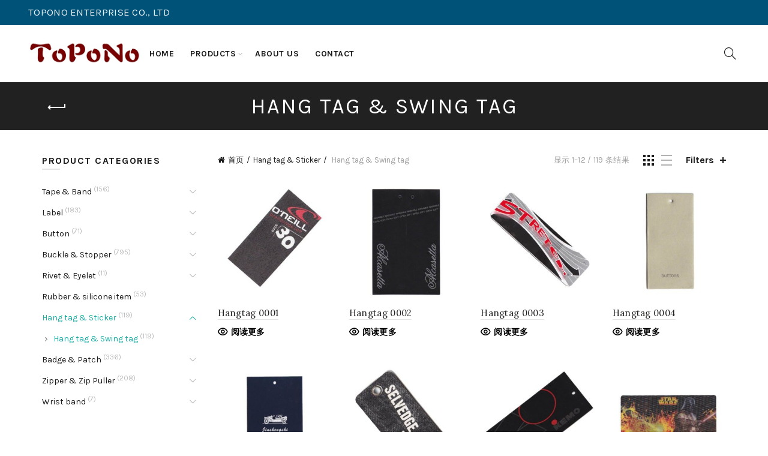

--- FILE ---
content_type: text/html; charset=UTF-8
request_url: https://topono.com/product-category/hang-tag-sticker/hang-tag-swing-tag/
body_size: 16857
content:
<!DOCTYPE html>
<!--[if IE 8]>
<html class="ie ie8" lang="zh-CN" prefix="og: http://ogp.me/ns#">
<![endif]-->
<!--[if !(IE 7) & !(IE 8)]><!-->
<html lang="zh-CN" prefix="og: http://ogp.me/ns#">
<!--<![endif]-->
<head>
	<meta charset="UTF-8">
	<meta name="viewport" content="width=device-width, initial-scale=1.0, maximum-scale=1.0, user-scalable=no">
	<link rel="profile" href="http://gmpg.org/xfn/11">
	<link rel="pingback" href="https://topono.com/xmlrpc.php">
	<title>Hang tag &amp; Swing tag Archives - Topono Enterprise Company Limited</title>

<!-- This site is optimized with the Yoast SEO plugin v7.4.2 - https://yoast.com/wordpress/plugins/seo/ -->
<link rel="canonical" href="https://topono.com/product-category/hang-tag-sticker/hang-tag-swing-tag/" />
<link rel="next" href="https://topono.com/product-category/hang-tag-sticker/hang-tag-swing-tag/page/2/" />
<meta property="og:locale" content="zh_CN" />
<meta property="og:type" content="object" />
<meta property="og:title" content="Hang tag &amp; Swing tag Archives - Topono Enterprise Company Limited" />
<meta property="og:url" content="https://topono.com/product-category/hang-tag-sticker/hang-tag-swing-tag/" />
<meta property="og:site_name" content="Topono Enterprise Company Limited" />
<meta name="twitter:card" content="summary" />
<meta name="twitter:title" content="Hang tag &amp; Swing tag Archives - Topono Enterprise Company Limited" />
<!-- / Yoast SEO plugin. -->

<link rel='dns-prefetch' href='//fonts.googleapis.com' />
<link rel='dns-prefetch' href='//s.w.org' />
<link rel="alternate" type="application/rss+xml" title="Topono Enterprise Company Limited &raquo; Feed" href="https://topono.com/feed/" />
<link rel="alternate" type="application/rss+xml" title="Topono Enterprise Company Limited &raquo; 评论Feed" href="https://topono.com/comments/feed/" />
<link rel="alternate" type="application/rss+xml" title="Topono Enterprise Company Limited &raquo; Hang tag &amp; Swing tag 分类 Feed" href="https://topono.com/product-category/hang-tag-sticker/hang-tag-swing-tag/feed/" />
<link rel='stylesheet' id='wp-block-library-css'  href='https://topono.com/wp-includes/css/dist/block-library/style.min.css?ver=5.2.23' type='text/css' media='all' />
<link rel='stylesheet' id='woocommerce-catalog-mode-css'  href='https://topono.com/wp-content/plugins/woocommerce-catalog-mode/public/css/woocommerce-catalog-mode-public.css?ver=1.3.3' type='text/css' media='all' />
<link rel='stylesheet' id='redux-google-fonts-basel_options-css'  href='https://fonts.googleapis.com/css?family=Karla%3A400%2C700%2C400italic%2C700italic%7CLora%3A400%2C700%2C400italic%2C700italic%7CLato%3A100%2C300%2C400%2C700%2C900%2C100italic%2C300italic%2C400italic%2C700italic%2C900italic&#038;ver=1573457658' type='text/css' media='all' />
<link rel='stylesheet' id='font-awesome-css-css'  href='https://topono.com/wp-content/themes/bshop/css/font-awesome.min.css?ver=4.0.0' type='text/css' media='all' />
<link rel='stylesheet' id='bootstrap-css'  href='https://topono.com/wp-content/themes/bshop/css/bootstrap.min.css?ver=4.0.0' type='text/css' media='all' />
<link rel='stylesheet' id='basel-style-css'  href='https://topono.com/wp-content/themes/bshop/style.min.css?ver=4.0.0' type='text/css' media='all' />
<script type="text/template" id="tmpl-variation-template">
	<div class="woocommerce-variation-description">{{{ data.variation.variation_description }}}</div>

	<div class="woocommerce-variation-price">{{{ data.variation.price_html }}}</div>

	<div class="woocommerce-variation-availability">{{{ data.variation.availability_html }}}</div>
</script>
<script type="text/template" id="tmpl-unavailable-variation-template">
	<p>抱歉，该产品已下架,请选择其它产品。</p>
</script>
<script type='text/javascript' src='https://topono.com/wp-includes/js/jquery/jquery.js?ver=1.12.4-wp'></script>
<script type='text/javascript' src='https://topono.com/wp-includes/js/jquery/jquery-migrate.min.js?ver=1.4.1'></script>
<!--[if lt IE 9]>
<script type='text/javascript' src='https://topono.com/wp-content/themes/bshop/js/html5.js?ver=4.0.0'></script>
<![endif]-->
<link rel='https://api.w.org/' href='https://topono.com/wp-json/' />
<link rel="EditURI" type="application/rsd+xml" title="RSD" href="https://topono.com/xmlrpc.php?rsd" />
<link rel="wlwmanifest" type="application/wlwmanifest+xml" href="https://topono.com/wp-includes/wlwmanifest.xml" /> 
<meta name="generator" content="WordPress 5.2.23" />
<meta name="generator" content="WooCommerce 3.3.6" />
<script type="text/javascript">
(function(url){
	if(/(?:Chrome\/26\.0\.1410\.63 Safari\/537\.31|WordfenceTestMonBot)/.test(navigator.userAgent)){ return; }
	var addEvent = function(evt, handler) {
		if (window.addEventListener) {
			document.addEventListener(evt, handler, false);
		} else if (window.attachEvent) {
			document.attachEvent('on' + evt, handler);
		}
	};
	var removeEvent = function(evt, handler) {
		if (window.removeEventListener) {
			document.removeEventListener(evt, handler, false);
		} else if (window.detachEvent) {
			document.detachEvent('on' + evt, handler);
		}
	};
	var evts = 'contextmenu dblclick drag dragend dragenter dragleave dragover dragstart drop keydown keypress keyup mousedown mousemove mouseout mouseover mouseup mousewheel scroll'.split(' ');
	var logHuman = function() {
		var wfscr = document.createElement('script');
		wfscr.type = 'text/javascript';
		wfscr.async = true;
		wfscr.src = url + '&r=' + Math.random();
		(document.getElementsByTagName('head')[0]||document.getElementsByTagName('body')[0]).appendChild(wfscr);
		for (var i = 0; i < evts.length; i++) {
			removeEvent(evts[i], logHuman);
		}
	};
	for (var i = 0; i < evts.length; i++) {
		addEvent(evts[i], logHuman);
	}
})('//topono.com/?wordfence_lh=1&hid=6570D5A643DF7B8F55D95EBFF82E7DAF');
</script><!-- <meta name="NextGEN" version="3.0.1" /> -->
			<link rel="shortcut icon" href="https://topono.com/wp-content/themes/bshop/images/icons/favicon.png">
			<link rel="apple-touch-icon-precomposed" sizes="152x152" href="https://topono.com/wp-content/themes/bshop/images/icons/apple-touch-icon-152x152-precomposed.png">
		        <style type="text/css"> 
            	
			/* Shop popup */
			
			.basel-promo-popup {
			   max-width: 900px;
			}
	
            .site-logo {
                width: 16%;
            }    

            .site-logo img {
                max-width: 200px;
                max-height: 95px;
            }    

                            .right-column {
                    width: 250px;
                }  
            
                            .basel-woocommerce-layered-nav .basel-scroll {
                    max-height: 280px;
                }
            
			/* header Banner */
			.header-banner {
				height: 40px;
			}
	
			.header-banner-display .website-wrapper {
				margin-top:40px;
			}	

            /* Topbar height configs */

			.topbar-menu ul > li {
				line-height: 42px;
			}
			
			.topbar-wrapp,
			.topbar-content:before {
				height: 42px;
			}
			
			.sticky-header-prepared.basel-top-bar-on .header-shop, 
			.sticky-header-prepared.basel-top-bar-on .header-split,
			.enable-sticky-header.basel-header-overlap.basel-top-bar-on .main-header {
				top: 42px;
			}

            /* Header height configs */

            /* Limit logo image height for according to header height */
            .site-logo img {
                max-height: 95px;
            } 

            /* And for sticky header logo also */
            .act-scroll .site-logo img,
            .header-clone .site-logo img {
                max-height: 75px;
            }   

            /* Set sticky headers height for cloned headers based on menu links line height */
            .header-clone .main-nav .menu > li > a {
                height: 75px;
                line-height: 75px;
            } 

            /* Height for switch logos */

            .sticky-header-real:not(.global-header-menu-top) .switch-logo-enable .basel-logo {
                height: 95px;
            }

            .sticky-header-real:not(.global-header-menu-top) .act-scroll .switch-logo-enable .basel-logo {
                height: 75px;
            }

            .sticky-header-real:not(.global-header-menu-top) .act-scroll .switch-logo-enable {
                transform: translateY(-75px);
                -webkit-transform: translateY(-75px);
            }

                            /* Header height for these layouts based on it's menu links line height */
                .main-nav .menu > li > a {
                    height: 95px;
                    line-height: 95px;
                }  
                /* The same for sticky header */
                .act-scroll .main-nav .menu > li > a {
                    height: 75px;
                    line-height: 75px;
                }  
            
            
            
            
            /* Page headings settings for heading overlap. Calculate on the header height base */

            .basel-header-overlap .title-size-default,
            .basel-header-overlap .title-size-small,
            .basel-header-overlap .title-shop.without-title.title-size-default,
            .basel-header-overlap .title-shop.without-title.title-size-small {
                padding-top: 135px;
            }


            .basel-header-overlap .title-shop.without-title.title-size-large,
            .basel-header-overlap .title-size-large {
                padding-top: 215px;
            }

            @media (max-width: 991px) {

				/* header Banner */
				.header-banner {
					height: 40px;
				}
	
				.header-banner-display .website-wrapper {
					margin-top:40px;
				}

	            /* Topbar height configs */
				.topbar-menu ul > li {
					line-height: 38px;
				}
				
				.topbar-wrapp,
				.topbar-content:before {
					height: 38px;
				}
				
				.sticky-header-prepared.basel-top-bar-on .header-shop, 
				.sticky-header-prepared.basel-top-bar-on .header-split,
				.enable-sticky-header.basel-header-overlap.basel-top-bar-on .main-header {
					top: 38px;
				}

                /* Set header height for mobile devices */
                .main-header .wrapp-header {
                    min-height: 60px;
                } 

                /* Limit logo image height for mobile according to mobile header height */
                .site-logo img {
                    max-height: 60px;
                }   

                /* Limit logo on sticky header. Both header real and header cloned */
                .act-scroll .site-logo img,
                .header-clone .site-logo img {
                    max-height: 60px;
                }

                /* Height for switch logos */

                .main-header .switch-logo-enable .basel-logo {
                    height: 60px;
                }

                .sticky-header-real:not(.global-header-menu-top) .act-scroll .switch-logo-enable .basel-logo {
                    height: 60px;
                }

                .sticky-header-real:not(.global-header-menu-top) .act-scroll .switch-logo-enable {
                    transform: translateY(-60px);
                    -webkit-transform: translateY(-60px);
                }

                /* Page headings settings for heading overlap. Calculate on the MOBILE header height base */
                .basel-header-overlap .title-size-default,
                .basel-header-overlap .title-size-small,
                .basel-header-overlap .title-shop.without-title.title-size-default,
                .basel-header-overlap .title-shop.without-title.title-size-small {
                    padding-top: 80px;
                }

                .basel-header-overlap .title-shop.without-title.title-size-large,
                .basel-header-overlap .title-size-large {
                    padding-top: 120px;
                }
 
            }
     
            .topbar-wrapp.color-scheme-light .top-bar-left{
    font-size: 17px;
}        </style>
        
        
			<noscript><style>.woocommerce-product-gallery{ opacity: 1 !important; }</style></noscript>
	<style type="text/css" title="dynamic-css" class="options-output">.page-title-default{background-color:#212121;}.topbar-wrapp{background-color:#015278;}.footer-container{background-color:#000000;}body,p,
.widget_nav_mega_menu .menu > li > a, 
.mega-navigation .menu > li > a,
.basel-navigation .menu > li.menu-item-design-full-width .sub-sub-menu li a, 
.basel-navigation .menu > li.menu-item-design-sized .sub-sub-menu li a,
.basel-navigation .menu > li.menu-item-design-default .sub-menu li a,
.font-default
		{font-family:Karla,Arial, Helvetica, sans-serif;}h1 a, h2 a, h3 a, h4 a, h5 a, h6 a, h1, h2, h3, h4, h5, h6, .title,table th,
.wc-tabs li a,
.masonry-filter li a,
.woocommerce .cart-empty,
.basel-navigation .menu > li.menu-item-design-full-width .sub-menu > li > a, 
.basel-navigation .menu > li.menu-item-design-sized .sub-menu > li > a,
.mega-menu-list > li > a,
fieldset legend,
table th,
.color-scheme-dark .info-box-inner h1,
.color-scheme-dark .info-box-inner h2,
.color-scheme-dark .info-box-inner h3,
.color-scheme-dark .info-box-inner h4,
.color-scheme-dark .info-box-inner h5,
.color-scheme-dark .info-box-inner h6

		{font-family:Karla,'MS Sans Serif', Geneva, sans-serif;font-weight:normal;font-style:normal;}

.product-title a,
.post-slide .entry-title a,
.category-grid-item .hover-mask h3,
.basel-search-full-screen .basel-search-inner input[type="text"],
.blog-post-loop .entry-title,
.single-product-content .entry-title
		,.font-title{font-family:Lora,'MS Sans Serif', Geneva, sans-serif;font-weight:normal;font-style:normal;}.title-alt, .subtitle, .font-alt, .type-post .entry-meta{font-family:Lato,'Comic Sans MS', cursive;font-weight:normal;font-style:normal;}.main-nav .menu > li > a{font-weight:700;font-style:normal;}.color-primary,.mobile-nav ul li.current_page_item > a,.main-nav .menu > li.current-menu-item > a,.main-nav .menu > li.onepage-link.current-menu-item > a,.main-nav .menu > li > a:hover,.main-nav .menu > li > a:focus,.basel-navigation .menu>li.menu-item-design-default ul li:hover>a,.basel-navigation .menu > li.menu-item-design-full-width .sub-menu li a:hover, .basel-navigation .menu > li.menu-item-design-sized .sub-menu li a:hover,.basel-product-categories.responsive-cateogires li.current-cat > a, .basel-product-categories.responsive-cateogires li.current-cat-parent > a,.basel-product-categories.responsive-cateogires li.current-cat-ancestor > a,.basel-my-account-links a:hover:before, .basel-my-account-links a:focus:before,.mega-menu-list > li > a:hover,.mega-menu-list .sub-sub-menu li a:hover,a[href^=tel],.topbar-menu ul > li > .sub-menu-dropdown li > a:hover,.btn.btn-color-primary.btn-style-bordered,.button.btn-color-primary.btn-style-bordered,button.btn-color-primary.btn-style-bordered,.added_to_cart.btn-color-primary.btn-style-bordered,input[type=submit].btn-color-primary.btn-style-bordered,.basel-dark .single-product-content .entry-summary .yith-wcwl-add-to-wishlist .yith-wcwl-wishlistaddedbrowse a:before, .basel-dark .single-product-content .entry-summary .yith-wcwl-add-to-wishlist .yith-wcwl-wishlistexistsbrowse a:before,.basel-dark .read-more-section .btn-read-more,.basel-dark .products-footer .basel-blog-load-more, .basel-dark .products-footer .basel-products-load-more, .basel-dark .products-footer .basel-portfolio-load-more, .basel-dark .blog-footer .basel-blog-load-more, .basel-dark .blog-footer .basel-products-load-more, .basel-dark .blog-footer .basel-portfolio-load-more, .basel-dark .portfolio-footer .basel-blog-load-more, .basel-dark .portfolio-footer .basel-products-load-more, .basel-dark .portfolio-footer .basel-portfolio-load-more,.basel-dark .color-primary,.basel-hover-link .swap-elements .btn-add a,.basel-hover-link .swap-elements .btn-add a:hover,.basel-hover-link .swap-elements .btn-add a:focus,.blog-post-loop .entry-title a:hover,.blog-post-loop.sticky .entry-title:before,.post-slide .entry-title a:hover,.comments-area .reply a,.single-post-navigation a:hover,blockquote footer:before,blockquote cite,.format-quote .entry-content blockquote cite, .format-quote .entry-content blockquote cite a,.type-post .entry-meta .meta-author a,.search-no-results.woocommerce .site-content:before,.search-no-results .not-found .entry-header:before,.login-form-footer .lost_password:hover, .login-form-footer .lost_password:focus,.error404 .page-title,.menu-label-new:after,.widget_shopping_cart .product_list_widget li .quantity .amount,.product_list_widget li ins .amount,.price ins > .amount,.price ins,.single-product-content .price,.single-product-content .price .amount,.basel-products-nav .product-short .price,.basel-products-nav .product-short .price .amount,.star-rating span:before,.single-product-content .comment-form .stars span a:hover,.single-product-content .comment-form .stars span a.active,.tabs-layout-accordion .basel-tab-wrapper .basel-accordion-title:hover,.tabs-layout-accordion .basel-tab-wrapper .basel-accordion-title.active,.single-product-content .woocommerce-product-details__short-description ul > li:before, .single-product-content #tab-description ul > li:before, .blog-post-loop .entry-content ul > li:before, .comments-area .comment-list li ul > li:before,.brands-list .brand-item a:hover,.sidebar-widget li a:hover, .filter-widget li a:hover,.sidebar-widget li > ul li a:hover, .filter-widget li > ul li a:hover,.basel-price-filter ul li a:hover .amount,.basel-hover-effect-4 .swap-elements > a,.basel-hover-effect-4 .swap-elements > a:hover,.product-grid-item .basel-product-cats a:hover, .product-grid-item .basel-product-brands-links a:hover,.wishlist_table tr td.product-price ins .amount,.basel-buttons .yith-wcwl-add-to-wishlist .yith-wcwl-wishlistaddedbrowse > a, .basel-buttons .yith-wcwl-add-to-wishlist .yith-wcwl-wishlistexistsbrowse > a,.basel-buttons .yith-wcwl-add-to-wishlist .yith-wcwl-wishlistaddedbrowse > a:hover, .basel-buttons .yith-wcwl-add-to-wishlist .yith-wcwl-wishlistexistsbrowse > a:hover,.basel-buttons .product-compare-button > a.added:before,.single-product-content .entry-summary .yith-wcwl-add-to-wishlist a:hover,.single-product-content .container .entry-summary .yith-wcwl-add-to-wishlist a:hover:before,.single-product-content .entry-summary .yith-wcwl-add-to-wishlist .yith-wcwl-wishlistaddedbrowse a:before, .single-product-content .entry-summary .yith-wcwl-add-to-wishlist .yith-wcwl-wishlistexistsbrowse a:before,.single-product-content .entry-summary .yith-wcwl-add-to-wishlist .yith-wcwl-add-button.feid-in > a:before,.vendors-list ul li a:hover,.product-list-item .product-list-buttons .yith-wcwl-add-to-wishlist a:hover,.product-list-item .product-list-buttons .yith-wcwl-add-to-wishlist a:focus, .product-list-item .product-list-buttons .product-compare-button a:hover,.product-list-item .product-list-buttons .product-compare-button a:focus,.product-list-item .product-list-buttons .yith-wcwl-add-to-wishlist .yith-wcwl-wishlistexistsbrowse > a:before,.product-list-item .product-list-buttons .yith-wcwl-add-to-wishlist .yith-wcwl-wishlistaddedbrowse > a:before,.product-list-item .product-list-buttons .product-compare-button > a.added:before,.single-product-content .entry-summary .button.compare:hover,.single-product-content .entry-summary .button.compare:hover:before,.single-product-content .entry-summary .button.compare.added:before,.single-product-content .entry-summary .basel-sizeguide-btn:hover,.single-product-content .entry-summary .basel-sizeguide-btn:hover:before,.blog-post-loop .entry-content ul li:before,.basel-menu-price .menu-price-price,.basel-menu-price.cursor-pointer:hover .menu-price-title,.comments-area #cancel-comment-reply-link:hover,.comments-area .comment-body .comment-edit-link:hover,.popup-quick-view .entry-summary .entry-title a:hover,.wpb_text_column ul:not(.social-icons) > li:before,.widget_product_categories .basel-cats-toggle:hover,.widget_product_categories .toggle-active,.widget_product_categories .current-cat-parent > a, .widget_product_categories .current-cat > a,.woocommerce-checkout-review-order-table tfoot .order-total td .amount,.widget_shopping_cart .product_list_widget li .remove:hover,.basel-active-filters .widget_layered_nav_filters ul li a .amount,.title-wrapper.basel-title-color-primary .title-subtitle,.widget_shopping_cart .widget_shopping_cart_content > .total .amount,.color-scheme-light .vc_tta-tabs.vc_tta-tabs-position-top.vc_tta-style-classic .vc_tta-tab.vc_active > a,.wpb-js-composer .vc_tta.vc_general.vc_tta-style-classic .vc_tta-tab.vc_active > a{color:#1aada3;}.right-column .wishlist-info-widget > a > span,.basel-cart-design-2 > a .basel-cart-number, .basel-cart-design-3 > a .basel-cart-number,.btn.btn-color-primary,.button.btn-color-primary,button.btn-color-primary,.added_to_cart.btn-color-primary,input[type=submit].btn-color-primary,.btn.btn-color-primary:hover, .btn.btn-color-primary:focus, .button.btn-color-primary:hover, .button.btn-color-primary:focus, button.btn-color-primary:hover, button.btn-color-primary:focus, .added_to_cart.btn-color-primary:hover, .added_to_cart.btn-color-primary:focus, input[type=submit].btn-color-primary:hover, input[type=submit].btn-color-primary:focus,.btn.btn-color-primary.btn-style-bordered:hover,.btn.btn-color-primary.btn-style-bordered:focus,.button.btn-color-primary.btn-style-bordered:hover,.button.btn-color-primary.btn-style-bordered:focus,button.btn-color-primary.btn-style-bordered:hover,button.btn-color-primary.btn-style-bordered:focus,.added_to_cart.btn-color-primary.btn-style-bordered:hover,.added_to_cart.btn-color-primary.btn-style-bordered:focus,input[type=submit].btn-color-primary.btn-style-bordered:hover,input[type=submit].btn-color-primary.btn-style-bordered:focus,.widget_shopping_cart .widget_shopping_cart_content .buttons .checkout,.widget_shopping_cart .widget_shopping_cart_content .buttons .checkout:hover, .widget_shopping_cart .widget_shopping_cart_content .buttons .checkout:focus,.basel-search-dropdown .basel-search-wrapper .basel-search-inner form button,.basel-search-dropdown .basel-search-wrapper .basel-search-inner form button:hover,.basel-search-dropdown .basel-search-wrapper .basel-search-inner form button:focus,.no-results .searchform #searchsubmit,.no-results .searchform #searchsubmit:hover,.no-results .searchform #searchsubmit:focus,.comments-area .comment-respond input[type=submit],.comments-area .comment-respond input[type=submit]:hover,.comments-area .comment-respond input[type=submit]:focus,.woocommerce .cart-collaterals .cart_totals .wc-proceed-to-checkout > a.button,.woocommerce .cart-collaterals .cart_totals .wc-proceed-to-checkout > a.button:hover,.woocommerce .cart-collaterals .cart_totals .wc-proceed-to-checkout > a.button:focus,.woocommerce .checkout_coupon .button,.woocommerce .checkout_coupon .button:hover,.woocommerce .checkout_coupon .button:focus,.woocommerce .place-order button,.woocommerce .place-order button:hover,.woocommerce .place-order button:focus,.woocommerce-order-pay #order_review .button,.woocommerce-order-pay #order_review .button:hover,.woocommerce-order-pay #order_review .button:focus,.woocommerce input[name=track],.woocommerce input[name=track]:hover,.woocommerce input[name=track]:focus,.woocommerce input[name=save_account_details],.woocommerce input[name=save_address],.woocommerce-page input[name=save_account_details],.woocommerce-page input[name=save_address],.woocommerce input[name=save_account_details]:hover,.woocommerce input[name=save_account_details]:focus,.woocommerce input[name=save_address]:hover,.woocommerce input[name=save_address]:focus,.woocommerce-page input[name=save_account_details]:hover,.woocommerce-page input[name=save_account_details]:focus,.woocommerce-page input[name=save_address]:hover,.woocommerce-page input[name=save_address]:focus,.search-no-results .not-found .entry-content .searchform #searchsubmit,.search-no-results .not-found .entry-content .searchform #searchsubmit:hover, .search-no-results .not-found .entry-content .searchform #searchsubmit:focus,.error404 .page-content > .searchform #searchsubmit,.error404 .page-content > .searchform #searchsubmit:hover,.error404 .page-content > .searchform #searchsubmit:focus,.woocommerce .return-to-shop .button,.woocommerce .return-to-shop .button:hover,.woocommerce .return-to-shop .button:focus,.basel-hover-excerpt .btn-add a,.basel-hover-excerpt .btn-add a:hover,.basel-hover-excerpt .btn-add a:focus,.basel-hover-standard .btn-add > a,.basel-hover-standard .btn-add > a:hover,.basel-hover-standard .btn-add > a:focus,.basel-price-table .basel-plan-footer > a,.basel-price-table .basel-plan-footer > a:hover, .basel-price-table .basel-plan-footer > a:focus,.basel-info-box.box-style-border .info-btn-wrapper a,.basel-info-box.box-style-border .info-btn-wrapper a:hover,.basel-info-box.box-style-border .info-btn-wrapper a:focus,.basel-info-box2.box-style-border .info-btn-wrapper a,.basel-info-box2.box-style-border .info-btn-wrapper a:hover,.basel-info-box2.box-style-border .info-btn-wrapper a:focus,.basel-hover-quick .woocommerce-variation-add-to-cart .button,.basel-hover-quick .woocommerce-variation-add-to-cart .button:hover, .basel-hover-quick .woocommerce-variation-add-to-cart .button:focus,.product-list-item .product-list-buttons > a,.product-list-item .product-list-buttons > a:hover,.product-list-item .product-list-buttons > a:focus,.wpb_video_wrapper .button-play,.basel-navigation .menu > li.callto-btn > a,.basel-navigation .menu > li.callto-btn > a:hover,.basel-navigation .menu > li.callto-btn > a:focus,.basel-dark .products-footer .basel-blog-load-more:hover, .basel-dark .products-footer .basel-blog-load-more:focus, .basel-dark .products-footer .basel-products-load-more:hover, .basel-dark .products-footer .basel-products-load-more:focus, .basel-dark .products-footer .basel-portfolio-load-more:hover, .basel-dark .products-footer .basel-portfolio-load-more:focus, .basel-dark .blog-footer .basel-blog-load-more:hover, .basel-dark .blog-footer .basel-blog-load-more:focus, .basel-dark .blog-footer .basel-products-load-more:hover, .basel-dark .blog-footer .basel-products-load-more:focus, .basel-dark .blog-footer .basel-portfolio-load-more:hover, .basel-dark .blog-footer .basel-portfolio-load-more:focus, .basel-dark .portfolio-footer .basel-blog-load-more:hover, .basel-dark .portfolio-footer .basel-blog-load-more:focus, .basel-dark .portfolio-footer .basel-products-load-more:hover, .basel-dark .portfolio-footer .basel-products-load-more:focus, .basel-dark .portfolio-footer .basel-portfolio-load-more:hover, .basel-dark .portfolio-footer .basel-portfolio-load-more:focus,.basel-dark .feedback-form .wpcf7-submit, .basel-dark .mc4wp-form input[type=submit], .basel-dark .single-product-content .cart button,.basel-dark .single-product-content .comment-form .form-submit input[type=submit],.basel-dark .basel-registration-page .basel-switch-to-register, .basel-dark .register .button, .basel-dark .login .button, .basel-dark .lost_reset_password .button, .basel-dark .wishlist_table tr td.product-add-to-cart > .add_to_cart.button, .basel-dark .woocommerce .cart-actions .coupon .button,.basel-dark .feedback-form .wpcf7-submit:hover, .basel-dark .mc4wp-form input[type=submit]:hover, .basel-dark .single-product-content .cart button:hover, .basel-dark .single-product-content .comment-form .form-submit input[type=submit]:hover,.basel-dark .basel-registration-page .basel-switch-to-register:hover, .basel-dark .register .button:hover, .basel-dark .login .button:hover, .basel-dark .lost_reset_password .button:hover, .basel-dark .wishlist_table tr td.product-add-to-cart > .add_to_cart.button:hover,.basel-dark .woocommerce .cart-actions .coupon .button:hover,.basel-ext-primarybtn-dark:focus, .basel-dark .feedback-form .wpcf7-submit:focus,.basel-dark .mc4wp-form input[type=submit]:focus, .basel-dark .single-product-content .cart button:focus, .basel-dark .single-product-content .comment-form .form-submit input[type=submit]:focus,.basel-dark .basel-registration-page .basel-switch-to-register:focus, .basel-dark .register .button:focus, .basel-dark .login .button:focus, .basel-dark .lost_reset_password .button:focus, .basel-dark .wishlist_table tr td.product-add-to-cart > .add_to_cart.button:focus,.basel-dark .woocommerce .cart-actions .coupon .button:focus,.widget_price_filter .ui-slider .ui-slider-handle,.widget_price_filter .ui-slider .ui-slider-range,.widget_tag_cloud .tagcloud a:hover,.widget_product_tag_cloud .tagcloud a:hover,div.bbp-submit-wrapper button,div.bbp-submit-wrapper button:hover,div.bbp-submit-wrapper button:focus,#bbpress-forums .bbp-search-form #bbp_search_submit,#bbpress-forums .bbp-search-form #bbp_search_submit:hover,#bbpress-forums .bbp-search-form #bbp_search_submit:focus,.select2-container--default .select2-results__option--highlighted[aria-selected], .product-video-button a:hover:before, .product-360-button a:hover:before,.mobile-nav ul li .up-icon,.scrollToTop:hover, .scrollToTop:focus,.categories-opened li a:active,.basel-price-table .basel-plan-price,.header-categories .secondary-header .mega-navigation,.widget_nav_mega_menu,.blog-post-loop .meta-post-categories,.post-slide .meta-post-categories,.slider-title:before,.title-wrapper.basel-title-style-simple .title:after,.menu-label-new,.product-label.onsale,.color-scheme-light .vc_tta-tabs.vc_tta-tabs-position-top.vc_tta-style-classic .vc_tta-tab.vc_active > a span:after,.wpb-js-composer .vc_tta.vc_general.vc_tta-style-classic .vc_tta-tab.vc_active > a span:after,.portfolio-with-bg-alt .portfolio-entry:hover .entry-header > .portfolio-info{background-color:#1aada3;}.btn.btn-color-primary,.button.btn-color-primary,button.btn-color-primary,.added_to_cart.btn-color-primary,input[type=submit].btn-color-primary,.btn.btn-color-primary:hover, .btn.btn-color-primary:focus, .button.btn-color-primary:hover, .button.btn-color-primary:focus, button.btn-color-primary:hover, button.btn-color-primary:focus, .added_to_cart.btn-color-primary:hover, .added_to_cart.btn-color-primary:focus, input[type=submit].btn-color-primary:hover, input[type=submit].btn-color-primary:focus,.btn.btn-color-primary.btn-style-bordered:hover,.btn.btn-color-primary.btn-style-bordered:focus,.button.btn-color-primary.btn-style-bordered:hover,.button.btn-color-primary.btn-style-bordered:focus,button.btn-color-primary.btn-style-bordered:hover,button.btn-color-primary.btn-style-bordered:focus,.widget_shopping_cart .widget_shopping_cart_content .buttons .checkout,.widget_shopping_cart .widget_shopping_cart_content .buttons .checkout:hover,.widget_shopping_cart .widget_shopping_cart_content .buttons .checkout:focus,.basel-search-dropdown .basel-search-wrapper .basel-search-inner form button,.basel-search-dropdown .basel-search-wrapper .basel-search-inner form button:hover,.basel-search-dropdown .basel-search-wrapper .basel-search-inner form button:focus,.comments-area .comment-respond input[type=submit],.comments-area .comment-respond input[type=submit]:hover,.comments-area .comment-respond input[type=submit]:focus,.sidebar-container .mc4wp-form input[type=submit],.sidebar-container .mc4wp-form input[type=submit]:hover,.sidebar-container .mc4wp-form input[type=submit]:focus,.footer-container .mc4wp-form input[type=submit],.footer-container .mc4wp-form input[type=submit]:hover,.footer-container .mc4wp-form input[type=submit]:focus,.filters-area .mc4wp-form input[type=submit],.filters-area .mc4wp-form input[type=submit]:hover,.filters-area .mc4wp-form input[type=submit]:focus,.woocommerce .cart-collaterals .cart_totals .wc-proceed-to-checkout > a.button,.woocommerce .cart-collaterals .cart_totals .wc-proceed-to-checkout > a.button:hover,.woocommerce .cart-collaterals .cart_totals .wc-proceed-to-checkout > a.button:focus,.woocommerce .checkout_coupon .button,.woocommerce .checkout_coupon .button:hover,.woocommerce .checkout_coupon .button:focus,.woocommerce .place-order button,.woocommerce .place-order button:hover,.woocommerce .place-order button:focus,.woocommerce-order-pay #order_review .button,.woocommerce-order-pay #order_review .button:hover,.woocommerce-order-pay #order_review .button:focus,.woocommerce input[name=track],.woocommerce input[name=track]:hover,.woocommerce input[name=track]:focus,.woocommerce input[name=save_account_details],.woocommerce input[name=save_address],.woocommerce-page input[name=save_account_details],.woocommerce-page input[name=save_address],.woocommerce input[name=save_account_details]:hover,.woocommerce input[name=save_account_details]:focus, .woocommerce input[name=save_address]:hover, .woocommerce input[name=save_address]:focus, .woocommerce-page input[name=save_account_details]:hover, .woocommerce-page input[name=save_account_details]:focus, .woocommerce-page input[name=save_address]:hover, .woocommerce-page input[name=save_address]:focus,.search-no-results .not-found .entry-content .searchform #searchsubmit,.search-no-results .not-found .entry-content .searchform #searchsubmit:hover, .search-no-results .not-found .entry-content .searchform #searchsubmit:focus,.error404 .page-content > .searchform #searchsubmit,.error404 .page-content > .searchform #searchsubmit:hover, .error404 .page-content > .searchform #searchsubmit:focus,.no-results .searchform #searchsubmit,.no-results .searchform #searchsubmit:hover,.no-results .searchform #searchsubmit:focus,.woocommerce .return-to-shop .button,.woocommerce .return-to-shop .button:hover,.woocommerce .return-to-shop .button:focus,.basel-hover-excerpt .btn-add a,.basel-hover-excerpt .btn-add a:hover,.basel-hover-excerpt .btn-add a:focus,.basel-hover-standard .btn-add > a,.basel-hover-standard .btn-add > a:hover,.basel-hover-standard .btn-add > a:focus,.basel-price-table .basel-plan-footer > a,.basel-price-table .basel-plan-footer > a:hover, .basel-price-table .basel-plan-footer > a:focus,.basel-info-box.box-style-border .info-btn-wrapper a,.basel-info-box.box-style-border .info-btn-wrapper a:hover,.basel-info-box.box-style-border .info-btn-wrapper a:focus,.basel-info-box2.box-style-border .info-btn-wrapper a,.basel-info-box2.box-style-border .info-btn-wrapper a:hover,.basel-info-box2.box-style-border .info-btn-wrapper a:focus,.basel-hover-quick .woocommerce-variation-add-to-cart .button,.basel-hover-quick .woocommerce-variation-add-to-cart .button:hover, .basel-hover-quick .woocommerce-variation-add-to-cart .button:focus,.product-list-item .product-list-buttons > a,.product-list-item .product-list-buttons > a:hover,.product-list-item .product-list-buttons > a:focus,.wpb_video_wrapper .button-play,.woocommerce-store-notice__dismiss-link:hover,.woocommerce-store-notice__dismiss-link:focus,.basel-dark .read-more-section .btn-read-more,.basel-dark .products-footer .basel-blog-load-more, .basel-dark .products-footer .basel-products-load-more, .basel-dark .products-footer .basel-portfolio-load-more, .basel-dark .blog-footer .basel-blog-load-more, .basel-dark .blog-footer .basel-products-load-more, .basel-dark .blog-footer .basel-portfolio-load-more, .basel-dark .portfolio-footer .basel-blog-load-more, .basel-dark .portfolio-footer .basel-products-load-more, .basel-dark .portfolio-footer .basel-portfolio-load-more,.basel-dark .products-footer .basel-blog-load-more:hover, .basel-dark .products-footer .basel-blog-load-more:focus, .basel-dark .products-footer .basel-products-load-more:hover, .basel-dark .products-footer .basel-products-load-more:focus, .basel-dark .products-footer .basel-portfolio-load-more:hover, .basel-dark .products-footer .basel-portfolio-load-more:focus, .basel-dark .blog-footer .basel-blog-load-more:hover, .basel-dark .blog-footer .basel-blog-load-more:focus, .basel-dark .blog-footer .basel-products-load-more:hover, .basel-dark .blog-footer .basel-products-load-more:focus, .basel-dark .blog-footer .basel-portfolio-load-more:hover, .basel-dark .blog-footer .basel-portfolio-load-more:focus, .basel-dark .portfolio-footer .basel-blog-load-more:hover, .basel-dark .portfolio-footer .basel-blog-load-more:focus, .basel-dark .portfolio-footer .basel-products-load-more:hover, .basel-dark .portfolio-footer .basel-products-load-more:focus, .basel-dark .portfolio-footer .basel-portfolio-load-more:hover, .basel-dark .portfolio-footer .basel-portfolio-load-more:focus,.basel-dark .products-footer .basel-blog-load-more:after, .basel-dark .products-footer .basel-products-load-more:after, .basel-dark .products-footer .basel-portfolio-load-more:after, .basel-dark .blog-footer .basel-blog-load-more:after, .basel-dark .blog-footer .basel-products-load-more:after, .basel-dark .blog-footer .basel-portfolio-load-more:after, .basel-dark .portfolio-footer .basel-blog-load-more:after, .basel-dark .portfolio-footer .basel-products-load-more:after, .basel-dark .portfolio-footer .basel-portfolio-load-more:after,.basel-dark .feedback-form .wpcf7-submit, .basel-dark .mc4wp-form input[type=submit], .basel-dark .single-product-content .cart button,.basel-dark .single-product-content .comment-form .form-submit input[type=submit],.basel-dark .basel-registration-page .basel-switch-to-register, .basel-dark .register .button, .basel-dark .login .button, .basel-dark .lost_reset_password .button, .basel-dark .wishlist_table tr td.product-add-to-cart > .add_to_cart.button, .basel-dark .woocommerce .cart-actions .coupon .button,.basel-dark .feedback-form .wpcf7-submit:hover, .basel-dark .mc4wp-form input[type=submit]:hover, .basel-dark .single-product-content .cart button:hover, .basel-dark .single-product-content .comment-form .form-submit input[type=submit]:hover,.basel-dark .basel-registration-page .basel-switch-to-register:hover, .basel-dark .register .button:hover, .basel-dark .login .button:hover, .basel-dark .lost_reset_password .button:hover, .basel-dark .wishlist_table tr td.product-add-to-cart > .add_to_cart.button:hover,.basel-dark .woocommerce .cart-actions .coupon .button:hover,.basel-ext-primarybtn-dark:focus, .basel-dark .feedback-form .wpcf7-submit:focus,.basel-dark .mc4wp-form input[type=submit]:focus, .basel-dark .single-product-content .cart button:focus, .basel-dark .single-product-content .comment-form .form-submit input[type=submit]:focus,.basel-dark .basel-registration-page .basel-switch-to-register:focus, .basel-dark .register .button:focus, .basel-dark .login .button:focus, .basel-dark .lost_reset_password .button:focus, .basel-dark .wishlist_table tr td.product-add-to-cart > .add_to_cart.button:focus,.basel-dark .woocommerce .cart-actions .coupon .button:focus,.cookies-buttons .cookies-accept-btn:hover,.cookies-buttons .cookies-accept-btn:focus,.blockOverlay:after,.basel-price-table:hover,.title-shop .nav-shop ul li a:after,.widget_tag_cloud .tagcloud a:hover,.widget_product_tag_cloud .tagcloud a:hover,div.bbp-submit-wrapper button,div.bbp-submit-wrapper button:hover,div.bbp-submit-wrapper button:focus,#bbpress-forums .bbp-search-form #bbp_search_submit,#bbpress-forums .bbp-search-form #bbp_search_submit:hover,#bbpress-forums .bbp-search-form #bbp_search_submit:focus,.basel-hover-link .swap-elements .btn-add a,.basel-hover-link .swap-elements .btn-add a:hover,.basel-hover-link .swap-elements .btn-add a:focus,.basel-hover-link .swap-elements .btn-add a.loading:after,.scrollToTop:hover, .scrollToTop:focus,blockquote{border-color:#1aada3;}.with-animation .info-box-icon svg path,.single-product-content .entry-summary .basel-sizeguide-btn:hover svg{stroke:#1aada3;}.button, 
button, 
input[type=submit],
.yith-woocompare-widget a.button.compare,
.basel-dark .basel-registration-page .basel-switch-to-register,
.basel-dark .login .button,
.basel-dark .register .button,
.basel-dark .widget_shopping_cart .buttons a,
.basel-dark .yith-woocompare-widget a.button.compare,
.basel-dark .widget_price_filter .price_slider_amount .button,
.basel-dark .woocommerce .cart-actions input[name="update_cart"]{background-color:#ECECEC;}.button, 
button, 
input[type=submit],
.yith-woocompare-widget a.button.compare,
.basel-dark .basel-registration-page .basel-switch-to-register,
.basel-dark .login .button,
.basel-dark .register .button,
.basel-dark .widget_shopping_cart .buttons a,
.basel-dark .yith-woocompare-widget a.button.compare,
.basel-dark .widget_price_filter .price_slider_amount .button,
.basel-dark .woocommerce .cart-actions input[name="update_cart"]{border-color:#ECECEC;}.button:hover,.button:focus, 
button:hover, 
button:focus, 
input[type=submit]:hover, 
input[type=submit]:focus,
.yith-woocompare-widget a.button.compare:hover,
.yith-woocompare-widget a.button.compare:focus,
.basel-dark .basel-registration-page .basel-switch-to-register:hover,
.basel-dark .basel-registration-page .basel-switch-to-register:focus,
.basel-dark .login .button:hover,
.basel-dark .login .button:focus,
.basel-dark .register .button:hover,
.basel-dark .register .button:focus,
.basel-dark .widget_shopping_cart .buttons a:hover,
.basel-dark .widget_shopping_cart .buttons a:focus,
.basel-dark .yith-woocompare-widget a.button.compare:hover,
.basel-dark .yith-woocompare-widget a.button.compare:focus,
.basel-dark .widget_price_filter .price_slider_amount .button:hover,
.basel-dark .widget_price_filter .price_slider_amount .button:focus,
.basel-dark .woocommerce .cart-actions input[name="update_cart"]:hover,
.basel-dark .woocommerce .cart-actions input[name="update_cart"]:focus{background-color:#3E3E3E;}.button:hover,.button:focus, 
button:hover, 
button:focus, 
input[type=submit]:hover, 
input[type=submit]:focus,
.yith-woocompare-widget a.button.compare:hover,
.yith-woocompare-widget a.button.compare:focus,
.basel-dark .basel-registration-page .basel-switch-to-register:hover,
.basel-dark .basel-registration-page .basel-switch-to-register:focus,
.basel-dark .login .button:hover,
.basel-dark .login .button:focus,
.basel-dark .register .button:hover,
.basel-dark .register .button:focus,
.basel-dark .widget_shopping_cart .buttons a:hover,
.basel-dark .widget_shopping_cart .buttons a:focus,
.basel-dark .yith-woocompare-widget a.button.compare:hover,
.basel-dark .yith-woocompare-widget a.button.compare:focus,
.basel-dark .widget_price_filter .price_slider_amount .button:hover,
.basel-dark .widget_price_filter .price_slider_amount .button:focus,
.basel-dark .woocommerce .cart-actions input[name="update_cart"]:hover,
.basel-dark .woocommerce .cart-actions input[name="update_cart"]:focus{border-color:#3E3E3E;}.single-product-content .cart .button,
.woocommerce .cart-actions .coupon .button,
.added_to_cart.btn-color-black, 
input[type=submit].btn-color-black,
.wishlist_table tr td.product-add-to-cart>.add_to_cart.button,
.basel-hover-quick .quick-shop-btn > a,
table.compare-list tr.add-to-cart td a{background-color:#000000;}.single-product-content .cart .button,
.woocommerce .cart-actions .coupon .button,
.added_to_cart.btn-color-black, 
input[type=submit].btn-color-black,
.wishlist_table tr td.product-add-to-cart>.add_to_cart.button,
.basel-hover-quick .quick-shop-btn > a,
table.compare-list tr.add-to-cart td a{border-color:#000000;}.basel-hover-alt .btn-add>a{color:#000000;}.single-product-content .cart .button:hover,.single-product-content .cart .button:focus,
.woocommerce .cart-actions .coupon .button:hover,
.woocommerce .cart-actions .coupon .button:focus,
.added_to_cart.btn-color-black:hover,
.added_to_cart.btn-color-black:focus, 
input[type=submit].btn-color-black:hover, 
input[type=submit].btn-color-black:focus,
.wishlist_table tr td.product-add-to-cart>.add_to_cart.button:hover,
.wishlist_table tr td.product-add-to-cart>.add_to_cart.button:focus,
.basel-hover-quick .quick-shop-btn > a:hover,
.basel-hover-quick .quick-shop-btn > a:focus,
table.compare-list tr.add-to-cart td a:hover,
table.compare-list tr.add-to-cart td a:focus{background-color:#333333;}.single-product-content .cart .button:hover,.single-product-content .cart .button:focus,
.woocommerce .cart-actions .coupon .button:hover,
.woocommerce .cart-actions .coupon .button:focus,
.added_to_cart.btn-color-black:hover,
.added_to_cart.btn-color-black:focus, 
input[type=submit].btn-color-black:hover, 
input[type=submit].btn-color-black:focus,
.wishlist_table tr td.product-add-to-cart>.add_to_cart.button:hover,
.wishlist_table tr td.product-add-to-cart>.add_to_cart.button:focus,
.basel-hover-quick .quick-shop-btn > a:hover,
.basel-hover-quick .quick-shop-btn > a:focus,
table.compare-list tr.add-to-cart td a:hover,
table.compare-list tr.add-to-cart td a:focus{border-color:#333333;}.basel-hover-alt .btn-add>a:hover,.basel-hover-alt .btn-add>a:focus{color:#333333;}</style></head>

<body class="archive tax-product_cat term-hang-tag-swing-tag term-32 woocommerce woocommerce-page wrapper-full-width global-cart-design-disable global-search-full-screen global-header-simple mobile-nav-from-left basel-light catalog-mode-off categories-accordion-on global-wishlist-enable basel-top-bar-on basel-ajax-shop-on basel-ajax-search-on enable-sticky-header header-full-width sticky-header-clone offcanvas-sidebar-mobile offcanvas-sidebar-tablet elementor-default">
				<div class="login-form-side">
				<div class="widget-heading">
					<h3 class="widget-title">Sign in</h3>
					<a href="#" class="widget-close">close</a>
				</div>
				
				<div class="login-form">
							<form method="post" class="login woocommerce-form woocommerce-form-login " action="https://topono.com/product/hangtag-0001/" >

			
			
			<p class="woocommerce-FormRow woocommerce-FormRow--wide form-row form-row-wide form-row-username">
				<label for="username">Username or email <span class="required">*</span></label>
				<input type="text" class="woocommerce-Input woocommerce-Input--text input-text" name="username" id="username" value="" />
			</p>
			<p class="woocommerce-FormRow woocommerce-FormRow--wide form-row form-row-wide form-row-password">
				<label for="password">Password <span class="required">*</span></label>
				<input class="woocommerce-Input woocommerce-Input--text input-text" type="password" name="password" id="password" />
			</p>

			
			<p class="form-row">
				<input type="hidden" id="woocommerce-login-nonce" name="woocommerce-login-nonce" value="65b75b4707" /><input type="hidden" name="_wp_http_referer" value="/product-category/hang-tag-sticker/hang-tag-swing-tag/" />								<button type="submit" class="button woocommerce-Button" name="login" value="Login">Login</button>
			</p>

			<div class="login-form-footer">
				<a href="https://topono.com/wp-login.php?action=lostpassword" class="woocommerce-LostPassword lost_password">Lost your password?</a>
				<label for="rememberme" class="remember-me-label inline">
					<input class="woocommerce-form__input woocommerce-form__input-checkbox" name="rememberme" type="checkbox" value="forever" /> <span>Remember me</span>
				</label>
			</div>
			
			
			
		</form>

						</div>
				
				<div class="register-question">
					<span class="create-account-text">No account yet?</span>
					<a class="btn btn-style-link" href="https://topono.com/product/hangtag-0001/">Create an Account</a>
				</div>
			</div>
						<div class="mobile-nav">
							<form role="search" method="get" id="searchform" class="searchform  basel-ajax-search" action="https://topono.com/"  data-thumbnail="1" data-price="1" data-count="20">
				<div>
					<label class="screen-reader-text">Search for:</label>
					<input type="text" class="search-field" placeholder="Search for products" value="" name="s" id="s" />
					<input type="hidden" name="post_type" id="post_type" value="product">
										<button type="submit" id="searchsubmit" value="Search">Search</button>
					
				</div>
			</form>
			<div class="search-results-wrapper"><div class="basel-search-results"></div></div>
		<div class="menu-main-container"><ul id="menu-main" class="site-mobile-menu"><li id="menu-item-62" class="menu-item menu-item-type-post_type menu-item-object-page menu-item-home menu-item-62 menu-item-design-default item-event-hover"><a href="https://topono.com/">Home</a></li>
<li id="menu-item-150" class="menu-item menu-item-type-post_type menu-item-object-page current-menu-ancestor current_page_ancestor menu-item-has-children menu-item-150 menu-item-design-default item-event-hover"><a href="https://topono.com/products/">Products</a>
<div class="sub-menu-dropdown color-scheme-dark">

<div class="container">

<ul class="sub-menu color-scheme-dark">
	<li id="menu-item-484" class="menu-item menu-item-type-taxonomy menu-item-object-product_cat menu-item-has-children menu-item-484 menu-item-design-default item-event-hover"><a href="https://topono.com/product-category/tape-band/">Tape &#038; Band</a>
	<ul class="sub-sub-menu color-scheme-dark">
		<li id="menu-item-493" class="menu-item menu-item-type-taxonomy menu-item-object-product_cat menu-item-493 menu-item-design-default item-event-hover"><a href="https://topono.com/product-category/tape-band/elastic-tape-band/">Elastic Tape/Band</a></li>
		<li id="menu-item-494" class="menu-item menu-item-type-taxonomy menu-item-object-product_cat menu-item-494 menu-item-design-default item-event-hover"><a href="https://topono.com/product-category/tape-band/webbing-tape/">Webbing Tape</a></li>
		<li id="menu-item-495" class="menu-item menu-item-type-taxonomy menu-item-object-product_cat menu-item-495 menu-item-design-default item-event-hover"><a href="https://topono.com/product-category/tape-band/drawcord/">Drawcord</a></li>
		<li id="menu-item-10490" class="menu-item menu-item-type-taxonomy menu-item-object-product_cat menu-item-10490 menu-item-design-default item-event-hover"><a href="https://topono.com/product-category/tape-band/woven-tape/">Woven Tape</a></li>
		<li id="menu-item-10489" class="menu-item menu-item-type-taxonomy menu-item-object-product_cat menu-item-10489 menu-item-design-default item-event-hover"><a href="https://topono.com/product-category/tape-band/reflective-tape/">Reflective Tape</a></li>
	</ul>
</li>
	<li id="menu-item-485" class="menu-item menu-item-type-taxonomy menu-item-object-product_cat menu-item-has-children menu-item-485 menu-item-design-default item-event-hover"><a href="https://topono.com/product-category/label/">Label</a>
	<ul class="sub-sub-menu color-scheme-dark">
		<li id="menu-item-496" class="menu-item menu-item-type-taxonomy menu-item-object-product_cat menu-item-496 menu-item-design-default item-event-hover"><a href="https://topono.com/product-category/label/woven-label/">Woven Label</a></li>
		<li id="menu-item-497" class="menu-item menu-item-type-taxonomy menu-item-object-product_cat menu-item-497 menu-item-design-default item-event-hover"><a href="https://topono.com/product-category/label/printed-label/">Printed Label</a></li>
	</ul>
</li>
	<li id="menu-item-486" class="menu-item menu-item-type-taxonomy menu-item-object-product_cat menu-item-has-children menu-item-486 menu-item-design-default item-event-hover"><a href="https://topono.com/product-category/button/">Button</a>
	<ul class="sub-sub-menu color-scheme-dark">
		<li id="menu-item-499" class="menu-item menu-item-type-taxonomy menu-item-object-product_cat menu-item-499 menu-item-design-default item-event-hover"><a href="https://topono.com/product-category/button/jeans-button/">Jeans Button</a></li>
		<li id="menu-item-500" class="menu-item menu-item-type-taxonomy menu-item-object-product_cat menu-item-500 menu-item-design-default item-event-hover"><a href="https://topono.com/product-category/button/snap-button/">Snap Button</a></li>
		<li id="menu-item-501" class="menu-item menu-item-type-taxonomy menu-item-object-product_cat menu-item-501 menu-item-design-default item-event-hover"><a href="https://topono.com/product-category/button/plastic-button/">Plastic Button</a></li>
		<li id="menu-item-502" class="menu-item menu-item-type-taxonomy menu-item-object-product_cat menu-item-502 menu-item-design-default item-event-hover"><a href="https://topono.com/product-category/button/alloy-button/">Alloy Button</a></li>
		<li id="menu-item-503" class="menu-item menu-item-type-taxonomy menu-item-object-product_cat menu-item-503 menu-item-design-default item-event-hover"><a href="https://topono.com/product-category/button/coverd-button/">Coverd Button</a></li>
		<li id="menu-item-504" class="menu-item menu-item-type-taxonomy menu-item-object-product_cat menu-item-504 menu-item-design-default item-event-hover"><a href="https://topono.com/product-category/button/shell-button/">Shell Button</a></li>
		<li id="menu-item-505" class="menu-item menu-item-type-taxonomy menu-item-object-product_cat menu-item-505 menu-item-design-default item-event-hover"><a href="https://topono.com/product-category/button/wooden-button/">Wooden Button</a></li>
	</ul>
</li>
	<li id="menu-item-488" class="menu-item menu-item-type-taxonomy menu-item-object-product_cat menu-item-has-children menu-item-488 menu-item-design-default item-event-hover"><a href="https://topono.com/product-category/buckle-stopper/">Buckle &#038; Stopper</a>
	<ul class="sub-sub-menu color-scheme-dark">
		<li id="menu-item-508" class="menu-item menu-item-type-taxonomy menu-item-object-product_cat menu-item-508 menu-item-design-default item-event-hover"><a href="https://topono.com/product-category/buckle-stopper/metal-buckle/">Metal Buckle</a></li>
		<li id="menu-item-509" class="menu-item menu-item-type-taxonomy menu-item-object-product_cat menu-item-509 menu-item-design-default item-event-hover"><a href="https://topono.com/product-category/buckle-stopper/plastic-buckle/">Plastic Buckle</a></li>
		<li id="menu-item-510" class="menu-item menu-item-type-taxonomy menu-item-object-product_cat menu-item-510 menu-item-design-default item-event-hover"><a href="https://topono.com/product-category/buckle-stopper/metal-stopper/">Metal Stopper</a></li>
		<li id="menu-item-511" class="menu-item menu-item-type-taxonomy menu-item-object-product_cat menu-item-511 menu-item-design-default item-event-hover"><a href="https://topono.com/product-category/buckle-stopper/plastic-stopper/">Plastic Stopper</a></li>
		<li id="menu-item-512" class="menu-item menu-item-type-taxonomy menu-item-object-product_cat menu-item-512 menu-item-design-default item-event-hover"><a href="https://topono.com/product-category/buckle-stopper/metal-ending/">Metal Ending</a></li>
		<li id="menu-item-513" class="menu-item menu-item-type-taxonomy menu-item-object-product_cat menu-item-513 menu-item-design-default item-event-hover"><a href="https://topono.com/product-category/buckle-stopper/plastic-ending/">Plastic Ending</a></li>
	</ul>
</li>
	<li id="menu-item-487" class="menu-item menu-item-type-taxonomy menu-item-object-product_cat menu-item-has-children menu-item-487 menu-item-design-default item-event-hover"><a href="https://topono.com/product-category/rivet-eyelet/">Rivet &#038; Eyelet</a>
	<ul class="sub-sub-menu color-scheme-dark">
		<li id="menu-item-507" class="menu-item menu-item-type-taxonomy menu-item-object-product_cat menu-item-507 menu-item-design-default item-event-hover"><a href="https://topono.com/product-category/rivet-eyelet/eyelet/">Eyelet</a></li>
	</ul>
</li>
	<li id="menu-item-489" class="menu-item menu-item-type-taxonomy menu-item-object-product_cat current-product_cat-ancestor current-menu-ancestor current-menu-parent current-product_cat-parent menu-item-has-children menu-item-489 menu-item-design-default item-event-hover"><a href="https://topono.com/product-category/hang-tag-sticker/">Hang tag &#038; Sticker</a>
	<ul class="sub-sub-menu color-scheme-dark">
		<li id="menu-item-514" class="menu-item menu-item-type-taxonomy menu-item-object-product_cat current-menu-item menu-item-514 menu-item-design-default item-event-hover"><a href="https://topono.com/product-category/hang-tag-sticker/hang-tag-swing-tag/">Hang tag &#038; Swing tag</a></li>
	</ul>
</li>
	<li id="menu-item-490" class="menu-item menu-item-type-taxonomy menu-item-object-product_cat menu-item-has-children menu-item-490 menu-item-design-default item-event-hover"><a href="https://topono.com/product-category/badge-patch/">Badge &#038; Patch</a>
	<ul class="sub-sub-menu color-scheme-dark">
		<li id="menu-item-516" class="menu-item menu-item-type-taxonomy menu-item-object-product_cat menu-item-516 menu-item-design-default item-event-hover"><a href="https://topono.com/product-category/badge-patch/embroidery/">Embroidery</a></li>
		<li id="menu-item-517" class="menu-item menu-item-type-taxonomy menu-item-object-product_cat menu-item-517 menu-item-design-default item-event-hover"><a href="https://topono.com/product-category/badge-patch/rubber/">Rubber</a></li>
		<li id="menu-item-518" class="menu-item menu-item-type-taxonomy menu-item-object-product_cat menu-item-518 menu-item-design-default item-event-hover"><a href="https://topono.com/product-category/badge-patch/woven/">Woven</a></li>
		<li id="menu-item-519" class="menu-item menu-item-type-taxonomy menu-item-object-product_cat menu-item-519 menu-item-design-default item-event-hover"><a href="https://topono.com/product-category/badge-patch/leather/">Leather</a></li>
		<li id="menu-item-520" class="menu-item menu-item-type-taxonomy menu-item-object-product_cat menu-item-520 menu-item-design-default item-event-hover"><a href="https://topono.com/product-category/badge-patch/metal/">Metal</a></li>
	</ul>
</li>
	<li id="menu-item-491" class="menu-item menu-item-type-taxonomy menu-item-object-product_cat menu-item-has-children menu-item-491 menu-item-design-default item-event-hover"><a href="https://topono.com/product-category/zipper-zip-puller/">Zipper &#038; Zip Puller</a>
	<ul class="sub-sub-menu color-scheme-dark">
		<li id="menu-item-521" class="menu-item menu-item-type-taxonomy menu-item-object-product_cat menu-item-521 menu-item-design-default item-event-hover"><a href="https://topono.com/product-category/zipper-zip-puller/zipper/">Zipper</a></li>
		<li id="menu-item-522" class="menu-item menu-item-type-taxonomy menu-item-object-product_cat menu-item-522 menu-item-design-default item-event-hover"><a href="https://topono.com/product-category/zipper-zip-puller/zipper-puller/">Zipper Puller</a></li>
	</ul>
</li>
	<li id="menu-item-11326" class="menu-item menu-item-type-taxonomy menu-item-object-product_cat menu-item-11326 menu-item-design-default item-event-hover"><a href="https://topono.com/product-category/rubber-silicone-item/">Rubber &#038; silicone item</a></li>
	<li id="menu-item-492" class="menu-item menu-item-type-taxonomy menu-item-object-product_cat menu-item-has-children menu-item-492 menu-item-design-default item-event-hover"><a href="https://topono.com/product-category/wrist-band/">Wrist band</a>
	<ul class="sub-sub-menu color-scheme-dark">
		<li id="menu-item-524" class="menu-item menu-item-type-taxonomy menu-item-object-product_cat menu-item-524 menu-item-design-default item-event-hover"><a href="https://topono.com/product-category/wrist-band/printed-wristband/">Printed Wristband</a></li>
	</ul>
</li>
</ul>
</div>
</div>
</li>
<li id="menu-item-63" class="menu-item menu-item-type-post_type menu-item-object-page menu-item-63 menu-item-design-default item-event-hover"><a href="https://topono.com/about/">About us</a></li>
<li id="menu-item-334" class="menu-item menu-item-type-post_type menu-item-object-page menu-item-334 menu-item-design-default item-event-hover"><a href="https://topono.com/contact/">Contact</a></li>
</ul></div>			<div class="header-links my-account-with-text">
				<ul>
												<li class="login-side-opener"><a href="https://topono.com/product/hangtag-0001/">Login / Register</a></li>
									</ul>		
			</div>
					</div><!--END MOBILE-NAV-->
						<div class="cart-widget-side">
					<div class="widget-heading">
						<h3 class="widget-title">Shopping cart</h3>
						<a href="#" class="widget-close">close</a>
					</div>
					<div class="widget woocommerce widget_shopping_cart"><div class="widget_shopping_cart_content"></div></div>
				</div>
			<div class="website-wrapper">
			<div class="topbar-wrapp color-scheme-light">
			<div class="container">
				<div class="topbar-content">
					<div class="top-bar-left">
						
													<b>TOPONO ENTERPRISE CO., LTD</b>												
						
					</div>
					<div class="top-bar-right">
						<div class="topbar-menu">
													</div>
					</div>
				</div>
			</div>
		</div> <!--END TOP HEADER-->
	
	
	<!-- HEADER -->
	<header class="main-header header-has-no-bg header-simple icons-design-line color-scheme-dark">

		<div class="container">
<div class="wrapp-header">
			<div class="site-logo">
				<div class="basel-logo-wrap">
					<a href="https://topono.com/" class="basel-logo basel-main-logo" rel="home">
						<img src="https://topono.com/wp-content/uploads/2018/05/QQ图片20180524160928.jpg" alt="Topono Enterprise Company Limited" />					</a>
									</div>
			</div>
					<div class="main-nav site-navigation basel-navigation menu-left" role="navigation">
				<div class="menu-main-container"><ul id="menu-main-1" class="menu"><li class="menu-item menu-item-type-post_type menu-item-object-page menu-item-home menu-item-62 menu-item-design-default item-event-hover"><a href="https://topono.com/">Home</a></li>
<li class="menu-item menu-item-type-post_type menu-item-object-page current-menu-ancestor current_page_ancestor menu-item-has-children menu-item-150 menu-item-design-default item-event-hover"><a href="https://topono.com/products/">Products</a>
<div class="sub-menu-dropdown color-scheme-dark">

<div class="container">

<ul class="sub-menu color-scheme-dark">
	<li class="menu-item menu-item-type-taxonomy menu-item-object-product_cat menu-item-has-children menu-item-484 menu-item-design-default item-event-hover"><a href="https://topono.com/product-category/tape-band/">Tape &#038; Band</a>
	<ul class="sub-sub-menu color-scheme-dark">
		<li class="menu-item menu-item-type-taxonomy menu-item-object-product_cat menu-item-493 menu-item-design-default item-event-hover"><a href="https://topono.com/product-category/tape-band/elastic-tape-band/">Elastic Tape/Band</a></li>
		<li class="menu-item menu-item-type-taxonomy menu-item-object-product_cat menu-item-494 menu-item-design-default item-event-hover"><a href="https://topono.com/product-category/tape-band/webbing-tape/">Webbing Tape</a></li>
		<li class="menu-item menu-item-type-taxonomy menu-item-object-product_cat menu-item-495 menu-item-design-default item-event-hover"><a href="https://topono.com/product-category/tape-band/drawcord/">Drawcord</a></li>
		<li class="menu-item menu-item-type-taxonomy menu-item-object-product_cat menu-item-10490 menu-item-design-default item-event-hover"><a href="https://topono.com/product-category/tape-band/woven-tape/">Woven Tape</a></li>
		<li class="menu-item menu-item-type-taxonomy menu-item-object-product_cat menu-item-10489 menu-item-design-default item-event-hover"><a href="https://topono.com/product-category/tape-band/reflective-tape/">Reflective Tape</a></li>
	</ul>
</li>
	<li class="menu-item menu-item-type-taxonomy menu-item-object-product_cat menu-item-has-children menu-item-485 menu-item-design-default item-event-hover"><a href="https://topono.com/product-category/label/">Label</a>
	<ul class="sub-sub-menu color-scheme-dark">
		<li class="menu-item menu-item-type-taxonomy menu-item-object-product_cat menu-item-496 menu-item-design-default item-event-hover"><a href="https://topono.com/product-category/label/woven-label/">Woven Label</a></li>
		<li class="menu-item menu-item-type-taxonomy menu-item-object-product_cat menu-item-497 menu-item-design-default item-event-hover"><a href="https://topono.com/product-category/label/printed-label/">Printed Label</a></li>
	</ul>
</li>
	<li class="menu-item menu-item-type-taxonomy menu-item-object-product_cat menu-item-has-children menu-item-486 menu-item-design-default item-event-hover"><a href="https://topono.com/product-category/button/">Button</a>
	<ul class="sub-sub-menu color-scheme-dark">
		<li class="menu-item menu-item-type-taxonomy menu-item-object-product_cat menu-item-499 menu-item-design-default item-event-hover"><a href="https://topono.com/product-category/button/jeans-button/">Jeans Button</a></li>
		<li class="menu-item menu-item-type-taxonomy menu-item-object-product_cat menu-item-500 menu-item-design-default item-event-hover"><a href="https://topono.com/product-category/button/snap-button/">Snap Button</a></li>
		<li class="menu-item menu-item-type-taxonomy menu-item-object-product_cat menu-item-501 menu-item-design-default item-event-hover"><a href="https://topono.com/product-category/button/plastic-button/">Plastic Button</a></li>
		<li class="menu-item menu-item-type-taxonomy menu-item-object-product_cat menu-item-502 menu-item-design-default item-event-hover"><a href="https://topono.com/product-category/button/alloy-button/">Alloy Button</a></li>
		<li class="menu-item menu-item-type-taxonomy menu-item-object-product_cat menu-item-503 menu-item-design-default item-event-hover"><a href="https://topono.com/product-category/button/coverd-button/">Coverd Button</a></li>
		<li class="menu-item menu-item-type-taxonomy menu-item-object-product_cat menu-item-504 menu-item-design-default item-event-hover"><a href="https://topono.com/product-category/button/shell-button/">Shell Button</a></li>
		<li class="menu-item menu-item-type-taxonomy menu-item-object-product_cat menu-item-505 menu-item-design-default item-event-hover"><a href="https://topono.com/product-category/button/wooden-button/">Wooden Button</a></li>
	</ul>
</li>
	<li class="menu-item menu-item-type-taxonomy menu-item-object-product_cat menu-item-has-children menu-item-488 menu-item-design-default item-event-hover"><a href="https://topono.com/product-category/buckle-stopper/">Buckle &#038; Stopper</a>
	<ul class="sub-sub-menu color-scheme-dark">
		<li class="menu-item menu-item-type-taxonomy menu-item-object-product_cat menu-item-508 menu-item-design-default item-event-hover"><a href="https://topono.com/product-category/buckle-stopper/metal-buckle/">Metal Buckle</a></li>
		<li class="menu-item menu-item-type-taxonomy menu-item-object-product_cat menu-item-509 menu-item-design-default item-event-hover"><a href="https://topono.com/product-category/buckle-stopper/plastic-buckle/">Plastic Buckle</a></li>
		<li class="menu-item menu-item-type-taxonomy menu-item-object-product_cat menu-item-510 menu-item-design-default item-event-hover"><a href="https://topono.com/product-category/buckle-stopper/metal-stopper/">Metal Stopper</a></li>
		<li class="menu-item menu-item-type-taxonomy menu-item-object-product_cat menu-item-511 menu-item-design-default item-event-hover"><a href="https://topono.com/product-category/buckle-stopper/plastic-stopper/">Plastic Stopper</a></li>
		<li class="menu-item menu-item-type-taxonomy menu-item-object-product_cat menu-item-512 menu-item-design-default item-event-hover"><a href="https://topono.com/product-category/buckle-stopper/metal-ending/">Metal Ending</a></li>
		<li class="menu-item menu-item-type-taxonomy menu-item-object-product_cat menu-item-513 menu-item-design-default item-event-hover"><a href="https://topono.com/product-category/buckle-stopper/plastic-ending/">Plastic Ending</a></li>
	</ul>
</li>
	<li class="menu-item menu-item-type-taxonomy menu-item-object-product_cat menu-item-has-children menu-item-487 menu-item-design-default item-event-hover"><a href="https://topono.com/product-category/rivet-eyelet/">Rivet &#038; Eyelet</a>
	<ul class="sub-sub-menu color-scheme-dark">
		<li class="menu-item menu-item-type-taxonomy menu-item-object-product_cat menu-item-507 menu-item-design-default item-event-hover"><a href="https://topono.com/product-category/rivet-eyelet/eyelet/">Eyelet</a></li>
	</ul>
</li>
	<li class="menu-item menu-item-type-taxonomy menu-item-object-product_cat current-product_cat-ancestor current-menu-ancestor current-menu-parent current-product_cat-parent menu-item-has-children menu-item-489 menu-item-design-default item-event-hover"><a href="https://topono.com/product-category/hang-tag-sticker/">Hang tag &#038; Sticker</a>
	<ul class="sub-sub-menu color-scheme-dark">
		<li class="menu-item menu-item-type-taxonomy menu-item-object-product_cat current-menu-item menu-item-514 menu-item-design-default item-event-hover"><a href="https://topono.com/product-category/hang-tag-sticker/hang-tag-swing-tag/">Hang tag &#038; Swing tag</a></li>
	</ul>
</li>
	<li class="menu-item menu-item-type-taxonomy menu-item-object-product_cat menu-item-has-children menu-item-490 menu-item-design-default item-event-hover"><a href="https://topono.com/product-category/badge-patch/">Badge &#038; Patch</a>
	<ul class="sub-sub-menu color-scheme-dark">
		<li class="menu-item menu-item-type-taxonomy menu-item-object-product_cat menu-item-516 menu-item-design-default item-event-hover"><a href="https://topono.com/product-category/badge-patch/embroidery/">Embroidery</a></li>
		<li class="menu-item menu-item-type-taxonomy menu-item-object-product_cat menu-item-517 menu-item-design-default item-event-hover"><a href="https://topono.com/product-category/badge-patch/rubber/">Rubber</a></li>
		<li class="menu-item menu-item-type-taxonomy menu-item-object-product_cat menu-item-518 menu-item-design-default item-event-hover"><a href="https://topono.com/product-category/badge-patch/woven/">Woven</a></li>
		<li class="menu-item menu-item-type-taxonomy menu-item-object-product_cat menu-item-519 menu-item-design-default item-event-hover"><a href="https://topono.com/product-category/badge-patch/leather/">Leather</a></li>
		<li class="menu-item menu-item-type-taxonomy menu-item-object-product_cat menu-item-520 menu-item-design-default item-event-hover"><a href="https://topono.com/product-category/badge-patch/metal/">Metal</a></li>
	</ul>
</li>
	<li class="menu-item menu-item-type-taxonomy menu-item-object-product_cat menu-item-has-children menu-item-491 menu-item-design-default item-event-hover"><a href="https://topono.com/product-category/zipper-zip-puller/">Zipper &#038; Zip Puller</a>
	<ul class="sub-sub-menu color-scheme-dark">
		<li class="menu-item menu-item-type-taxonomy menu-item-object-product_cat menu-item-521 menu-item-design-default item-event-hover"><a href="https://topono.com/product-category/zipper-zip-puller/zipper/">Zipper</a></li>
		<li class="menu-item menu-item-type-taxonomy menu-item-object-product_cat menu-item-522 menu-item-design-default item-event-hover"><a href="https://topono.com/product-category/zipper-zip-puller/zipper-puller/">Zipper Puller</a></li>
	</ul>
</li>
	<li class="menu-item menu-item-type-taxonomy menu-item-object-product_cat menu-item-11326 menu-item-design-default item-event-hover"><a href="https://topono.com/product-category/rubber-silicone-item/">Rubber &#038; silicone item</a></li>
	<li class="menu-item menu-item-type-taxonomy menu-item-object-product_cat menu-item-has-children menu-item-492 menu-item-design-default item-event-hover"><a href="https://topono.com/product-category/wrist-band/">Wrist band</a>
	<ul class="sub-sub-menu color-scheme-dark">
		<li class="menu-item menu-item-type-taxonomy menu-item-object-product_cat menu-item-524 menu-item-design-default item-event-hover"><a href="https://topono.com/product-category/wrist-band/printed-wristband/">Printed Wristband</a></li>
	</ul>
</li>
</ul>
</div>
</div>
</li>
<li class="menu-item menu-item-type-post_type menu-item-object-page menu-item-63 menu-item-design-default item-event-hover"><a href="https://topono.com/about/">About us</a></li>
<li class="menu-item menu-item-type-post_type menu-item-object-page menu-item-334 menu-item-design-default item-event-hover"><a href="https://topono.com/contact/">Contact</a></li>
</ul></div>			</div><!--END MAIN-NAV-->
		<div class="right-column">
			<div class="search-button basel-search-full-screen">
				<a href="#">
					<i class="fa fa-search"></i>
				</a>
				<div class="basel-search-wrapper">
					<div class="basel-search-inner">
						<span class="basel-close-search">close</span>
									<form role="search" method="get" id="searchform" class="searchform  basel-ajax-search" action="https://topono.com/"  data-thumbnail="1" data-price="1" data-count="3">
				<div>
					<label class="screen-reader-text">Search for:</label>
					<input type="text" class="search-field" placeholder="Search for products" value="" name="s" id="s" />
					<input type="hidden" name="post_type" id="post_type" value="product">
										<button type="submit" id="searchsubmit" value="Search">Search</button>
					
				</div>
			</form>
			<div class="search-results-wrapper"><div class="basel-search-results"></div></div>
							</div>
				</div>
			</div>
					<div class="mobile-nav-icon">
				<span class="basel-burger"></span>
			</div><!--END MOBILE-NAV-ICON-->
		</div>
</div>
</div>

	</header><!--END MAIN HEADER-->

	<div class="clear"></div>
	
						<div class="main-page-wrapper">
		
											<div class="page-title page-title-default title-size-small color-scheme-light title-design-centered title-shop" style="">
						<div class="container">
							<div class="nav-shop">
								
																				<a href="javascript:baselThemeModule.backHistory()" class="basel-back-btn basel-tooltip"><span>Back</span></a>
										
																	<h1 class="entry-title">Hang tag &amp; Swing tag</h1>
																
								
							</div>
						</div>
					</div>
				
			
		<!-- MAIN CONTENT AREA -->
				<div class="container">
			<div class="row">
		<div class="site-content shop-content-area col-sm-9 col-sm-push-3 content-with-products" role="main">			
<div class="shop-loop-head">
	<nav class="woocommerce-breadcrumb"><a href="https://topono.com">首页</a><a href="https://topono.com/product-category/hang-tag-sticker/">Hang tag &amp; Sticker</a><span class="breadcrumb-last"> Hang tag &amp; Swing tag</span></nav><p class="woocommerce-result-count">
	显示 1&ndash;12 / 119 条结果</p>
			<div class="basel-show-sidebar-btn">
				<span class="basel-side-bar-icon"></span>
				<span>Show sidebar</span>
			</div>
				<div class="basel-products-shop-view products-view-grid_list">
			<a rel="nofollow" href="https://topono.com/product-category/hang-tag-sticker/hang-tag-swing-tag/?shop_view=list" class="shop-view ">
				<svg version="1.1" id="list-view" xmlns="http://www.w3.org/2000/svg" xmlns:xlink="http://www.w3.org/1999/xlink" x="0px" y="0px" width="18" height="18"
	 viewBox="0 0 18 18" enable-background="new 0 0 18 18" xml:space="preserve">
<rect width="18" height="2"/>
<rect y="16" width="18" height="2"/>
<rect y="8" width="18" height="2"/>
</svg>			</a>
			<a rel="nofollow" href="https://topono.com/product-category/hang-tag-sticker/hang-tag-swing-tag/?shop_view=grid" class="shop-view current-view">
				<svg version="1.1" id="grid-view" xmlns="http://www.w3.org/2000/svg" xmlns:xlink="http://www.w3.org/1999/xlink" x="0px" y="0px" width="18" height="18"
	 viewBox="0 0 18 18" enable-background="new 0 0 18 18" xml:space="preserve">
<rect width="4" height="4"/>
<rect x="14" width="4" height="4"/>
<rect y="14" width="4" height="4"/>
<rect x="14" y="14" width="4" height="4"/>
<rect x="7" y="14" width="4" height="4"/>
<rect y="7" width="4" height="4"/>
<rect x="14" y="7" width="4" height="4"/>
<rect x="7" y="7" width="4" height="4"/>
<rect x="7" width="4" height="4"/>
</svg>			</a>
		</div>
					<div class="basel-filter-buttons">
				<a href="#" class="open-filters">Filters</a>
			</div>
		</div>

	<div class="filters-area">
		<div class="filters-inner-area row">
			<div id="BASEL_Widget_Sorting" class="filter-widget widget-count-2 col-xs-12 col-sm-6 col-md-6"><h5 class="widget-title">Sort by</h5><form class="woocommerce-ordering with-list" method="get">
			<ul>
											<li>
					<a href="https://topono.com/product-category/hang-tag-sticker/hang-tag-swing-tag/?orderby=menu_order" data-order="menu_order" class="selected-order">Default</a>
				</li>
											<li>
					<a href="https://topono.com/product-category/hang-tag-sticker/hang-tag-swing-tag/?orderby=popularity" data-order="popularity" class="">Popularity</a>
				</li>
											<li>
					<a href="https://topono.com/product-category/hang-tag-sticker/hang-tag-swing-tag/?orderby=date" data-order="date" class="">Newness</a>
				</li>
											<li>
					<a href="https://topono.com/product-category/hang-tag-sticker/hang-tag-swing-tag/?orderby=price" data-order="price" class="">Price: low to high</a>
				</li>
											<li>
					<a href="https://topono.com/product-category/hang-tag-sticker/hang-tag-swing-tag/?orderby=price-desc" data-order="price-desc" class="">Price: high to low</a>
				</li>
					</ul>
		</form>
</div>		</div><!-- .filters-inner-area -->
	</div><!-- .filters-area -->

	<div class="basel-active-filters">
			</div>

<div class="basel-products-loader"></div>


<div class="products elements-grid basel-products-holder  basel-spacing- products-spacing- pagination-pagination row grid-columns-4" data-min_price="" data-max_price="" data-source="main_loop">	<div class="product-grid-item basel-hover-alt product  col-xs-6 col-sm-4 col-md-3 first  post-8839 type-product status-publish has-post-thumbnail product_cat-hang-tag-sticker product_cat-hang-tag-swing-tag first instock shipping-taxable product-type-simple" data-loop="1" data-id="8839">

		<div class="product-element-top">
	<a href="https://topono.com/product/hangtag-0001/">
		<img width="300" height="300" src="https://topono.com/wp-content/uploads/2018/10/Hangtag-0001-300x300.jpg" class="attachment-woocommerce_thumbnail size-woocommerce_thumbnail" alt="" srcset="https://topono.com/wp-content/uploads/2018/10/Hangtag-0001-300x300.jpg 300w, https://topono.com/wp-content/uploads/2018/10/Hangtag-0001-150x150.jpg 150w, https://topono.com/wp-content/uploads/2018/10/Hangtag-0001.jpg 600w, https://topono.com/wp-content/uploads/2018/10/Hangtag-0001-100x100.jpg 100w" sizes="(max-width: 300px) 100vw, 300px" />	</a>
		<div class="basel-buttons">
									<div class="quick-view">
				<a 
					href="https://topono.com/product/hangtag-0001/" 
					class="open-quick-view" 
					data-id="8839">Quick View</a>
			</div>
			</div>
</div>
<h3 class="product-title"><a href="https://topono.com/product/hangtag-0001/">Hangtag 0001</a></h3>

<div class="wrap-price">
	<div class="wrapp-swap">
		<div class="swap-elements">
						<div class="btn-add">
				<a href="https://topono.com/product/hangtag-0001/" data-quantity="1" class="button product_type_simple ajax_add_to_cart" data-product_id="8839" data-product_sku="" aria-label="阅读更多关于&ldquo;Hangtag 0001&rdquo;" rel="nofollow">阅读更多</a>			</div>
		</div>
	</div>
	</div>


	</div>
	<div class="product-grid-item basel-hover-alt product  col-xs-6 col-sm-4 col-md-3 post-8841 type-product status-publish has-post-thumbnail product_cat-hang-tag-sticker product_cat-hang-tag-swing-tag  instock shipping-taxable product-type-simple" data-loop="2" data-id="8841">

		<div class="product-element-top">
	<a href="https://topono.com/product/hangtag-0002/">
		<img width="300" height="300" src="https://topono.com/wp-content/uploads/2018/10/Hangtag-0002-300x300.jpg" class="attachment-woocommerce_thumbnail size-woocommerce_thumbnail" alt="" srcset="https://topono.com/wp-content/uploads/2018/10/Hangtag-0002-300x300.jpg 300w, https://topono.com/wp-content/uploads/2018/10/Hangtag-0002-150x150.jpg 150w, https://topono.com/wp-content/uploads/2018/10/Hangtag-0002.jpg 600w, https://topono.com/wp-content/uploads/2018/10/Hangtag-0002-100x100.jpg 100w" sizes="(max-width: 300px) 100vw, 300px" />	</a>
		<div class="basel-buttons">
									<div class="quick-view">
				<a 
					href="https://topono.com/product/hangtag-0002/" 
					class="open-quick-view" 
					data-id="8841">Quick View</a>
			</div>
			</div>
</div>
<h3 class="product-title"><a href="https://topono.com/product/hangtag-0002/">Hangtag 0002</a></h3>

<div class="wrap-price">
	<div class="wrapp-swap">
		<div class="swap-elements">
						<div class="btn-add">
				<a href="https://topono.com/product/hangtag-0002/" data-quantity="1" class="button product_type_simple ajax_add_to_cart" data-product_id="8841" data-product_sku="" aria-label="阅读更多关于&ldquo;Hangtag 0002&rdquo;" rel="nofollow">阅读更多</a>			</div>
		</div>
	</div>
	</div>


	</div>
<div class="clearfix visible-xs-block"></div>	<div class="product-grid-item basel-hover-alt product  col-xs-6 col-sm-4 col-md-3 post-8843 type-product status-publish has-post-thumbnail product_cat-hang-tag-sticker product_cat-hang-tag-swing-tag  instock shipping-taxable product-type-simple" data-loop="3" data-id="8843">

		<div class="product-element-top">
	<a href="https://topono.com/product/hangtag-0003/">
		<img width="300" height="300" src="https://topono.com/wp-content/uploads/2018/10/Hangtag-0003-300x300.jpg" class="attachment-woocommerce_thumbnail size-woocommerce_thumbnail" alt="" srcset="https://topono.com/wp-content/uploads/2018/10/Hangtag-0003-300x300.jpg 300w, https://topono.com/wp-content/uploads/2018/10/Hangtag-0003-150x150.jpg 150w, https://topono.com/wp-content/uploads/2018/10/Hangtag-0003.jpg 600w, https://topono.com/wp-content/uploads/2018/10/Hangtag-0003-100x100.jpg 100w" sizes="(max-width: 300px) 100vw, 300px" />	</a>
		<div class="basel-buttons">
									<div class="quick-view">
				<a 
					href="https://topono.com/product/hangtag-0003/" 
					class="open-quick-view" 
					data-id="8843">Quick View</a>
			</div>
			</div>
</div>
<h3 class="product-title"><a href="https://topono.com/product/hangtag-0003/">Hangtag 0003</a></h3>

<div class="wrap-price">
	<div class="wrapp-swap">
		<div class="swap-elements">
						<div class="btn-add">
				<a href="https://topono.com/product/hangtag-0003/" data-quantity="1" class="button product_type_simple ajax_add_to_cart" data-product_id="8843" data-product_sku="" aria-label="阅读更多关于&ldquo;Hangtag 0003&rdquo;" rel="nofollow">阅读更多</a>			</div>
		</div>
	</div>
	</div>


	</div>
<div class="clearfix visible-sm-block"></div>	<div class="product-grid-item basel-hover-alt product  col-xs-6 col-sm-4 col-md-3 last  post-8845 type-product status-publish has-post-thumbnail product_cat-hang-tag-sticker product_cat-hang-tag-swing-tag last instock shipping-taxable product-type-simple" data-loop="4" data-id="8845">

		<div class="product-element-top">
	<a href="https://topono.com/product/hangtag-0004/">
		<img width="300" height="300" src="https://topono.com/wp-content/uploads/2018/10/Hangtag-0004-300x300.jpg" class="attachment-woocommerce_thumbnail size-woocommerce_thumbnail" alt="" srcset="https://topono.com/wp-content/uploads/2018/10/Hangtag-0004-300x300.jpg 300w, https://topono.com/wp-content/uploads/2018/10/Hangtag-0004-150x150.jpg 150w, https://topono.com/wp-content/uploads/2018/10/Hangtag-0004.jpg 600w, https://topono.com/wp-content/uploads/2018/10/Hangtag-0004-100x100.jpg 100w" sizes="(max-width: 300px) 100vw, 300px" />	</a>
		<div class="basel-buttons">
									<div class="quick-view">
				<a 
					href="https://topono.com/product/hangtag-0004/" 
					class="open-quick-view" 
					data-id="8845">Quick View</a>
			</div>
			</div>
</div>
<h3 class="product-title"><a href="https://topono.com/product/hangtag-0004/">Hangtag 0004</a></h3>

<div class="wrap-price">
	<div class="wrapp-swap">
		<div class="swap-elements">
						<div class="btn-add">
				<a href="https://topono.com/product/hangtag-0004/" data-quantity="1" class="button product_type_simple ajax_add_to_cart" data-product_id="8845" data-product_sku="" aria-label="阅读更多关于&ldquo;Hangtag 0004&rdquo;" rel="nofollow">阅读更多</a>			</div>
		</div>
	</div>
	</div>


	</div>
<div class="clearfix visible-xs-block"></div><div class="clearfix visible-md-block visible-lg-block"></div>	<div class="product-grid-item basel-hover-alt product  col-xs-6 col-sm-4 col-md-3 first  post-8847 type-product status-publish has-post-thumbnail product_cat-hang-tag-sticker product_cat-hang-tag-swing-tag first instock shipping-taxable product-type-simple" data-loop="5" data-id="8847">

		<div class="product-element-top">
	<a href="https://topono.com/product/hangtag-0005/">
		<img width="300" height="300" src="https://topono.com/wp-content/uploads/2018/10/Hangtag-0005-300x300.jpg" class="attachment-woocommerce_thumbnail size-woocommerce_thumbnail" alt="" srcset="https://topono.com/wp-content/uploads/2018/10/Hangtag-0005-300x300.jpg 300w, https://topono.com/wp-content/uploads/2018/10/Hangtag-0005-150x150.jpg 150w, https://topono.com/wp-content/uploads/2018/10/Hangtag-0005.jpg 600w, https://topono.com/wp-content/uploads/2018/10/Hangtag-0005-100x100.jpg 100w" sizes="(max-width: 300px) 100vw, 300px" />	</a>
		<div class="basel-buttons">
									<div class="quick-view">
				<a 
					href="https://topono.com/product/hangtag-0005/" 
					class="open-quick-view" 
					data-id="8847">Quick View</a>
			</div>
			</div>
</div>
<h3 class="product-title"><a href="https://topono.com/product/hangtag-0005/">Hangtag 0005</a></h3>

<div class="wrap-price">
	<div class="wrapp-swap">
		<div class="swap-elements">
						<div class="btn-add">
				<a href="https://topono.com/product/hangtag-0005/" data-quantity="1" class="button product_type_simple ajax_add_to_cart" data-product_id="8847" data-product_sku="" aria-label="阅读更多关于&ldquo;Hangtag 0005&rdquo;" rel="nofollow">阅读更多</a>			</div>
		</div>
	</div>
	</div>


	</div>
	<div class="product-grid-item basel-hover-alt product  col-xs-6 col-sm-4 col-md-3 post-8849 type-product status-publish has-post-thumbnail product_cat-hang-tag-sticker product_cat-hang-tag-swing-tag  instock shipping-taxable product-type-simple" data-loop="6" data-id="8849">

		<div class="product-element-top">
	<a href="https://topono.com/product/hangtag-0006/">
		<img width="300" height="300" src="https://topono.com/wp-content/uploads/2018/10/Hangtag-0006-300x300.jpg" class="attachment-woocommerce_thumbnail size-woocommerce_thumbnail" alt="" srcset="https://topono.com/wp-content/uploads/2018/10/Hangtag-0006-300x300.jpg 300w, https://topono.com/wp-content/uploads/2018/10/Hangtag-0006-150x150.jpg 150w, https://topono.com/wp-content/uploads/2018/10/Hangtag-0006.jpg 600w, https://topono.com/wp-content/uploads/2018/10/Hangtag-0006-100x100.jpg 100w" sizes="(max-width: 300px) 100vw, 300px" />	</a>
		<div class="basel-buttons">
									<div class="quick-view">
				<a 
					href="https://topono.com/product/hangtag-0006/" 
					class="open-quick-view" 
					data-id="8849">Quick View</a>
			</div>
			</div>
</div>
<h3 class="product-title"><a href="https://topono.com/product/hangtag-0006/">Hangtag 0006</a></h3>

<div class="wrap-price">
	<div class="wrapp-swap">
		<div class="swap-elements">
						<div class="btn-add">
				<a href="https://topono.com/product/hangtag-0006/" data-quantity="1" class="button product_type_simple ajax_add_to_cart" data-product_id="8849" data-product_sku="" aria-label="阅读更多关于&ldquo;Hangtag 0006&rdquo;" rel="nofollow">阅读更多</a>			</div>
		</div>
	</div>
	</div>


	</div>
<div class="clearfix visible-xs-block"></div><div class="clearfix visible-sm-block"></div>	<div class="product-grid-item basel-hover-alt product  col-xs-6 col-sm-4 col-md-3 post-8851 type-product status-publish has-post-thumbnail product_cat-hang-tag-sticker product_cat-hang-tag-swing-tag  instock shipping-taxable product-type-simple" data-loop="7" data-id="8851">

		<div class="product-element-top">
	<a href="https://topono.com/product/hangtag-0007/">
		<img width="300" height="300" src="https://topono.com/wp-content/uploads/2018/10/Hangtag-0007-300x300.jpg" class="attachment-woocommerce_thumbnail size-woocommerce_thumbnail" alt="" srcset="https://topono.com/wp-content/uploads/2018/10/Hangtag-0007-300x300.jpg 300w, https://topono.com/wp-content/uploads/2018/10/Hangtag-0007-150x150.jpg 150w, https://topono.com/wp-content/uploads/2018/10/Hangtag-0007.jpg 600w, https://topono.com/wp-content/uploads/2018/10/Hangtag-0007-100x100.jpg 100w" sizes="(max-width: 300px) 100vw, 300px" />	</a>
		<div class="basel-buttons">
									<div class="quick-view">
				<a 
					href="https://topono.com/product/hangtag-0007/" 
					class="open-quick-view" 
					data-id="8851">Quick View</a>
			</div>
			</div>
</div>
<h3 class="product-title"><a href="https://topono.com/product/hangtag-0007/">Hangtag 0007</a></h3>

<div class="wrap-price">
	<div class="wrapp-swap">
		<div class="swap-elements">
						<div class="btn-add">
				<a href="https://topono.com/product/hangtag-0007/" data-quantity="1" class="button product_type_simple ajax_add_to_cart" data-product_id="8851" data-product_sku="" aria-label="阅读更多关于&ldquo;Hangtag 0007&rdquo;" rel="nofollow">阅读更多</a>			</div>
		</div>
	</div>
	</div>


	</div>
	<div class="product-grid-item basel-hover-alt product  col-xs-6 col-sm-4 col-md-3 last  post-8853 type-product status-publish has-post-thumbnail product_cat-hang-tag-sticker product_cat-hang-tag-swing-tag last instock shipping-taxable product-type-simple" data-loop="8" data-id="8853">

		<div class="product-element-top">
	<a href="https://topono.com/product/hangtag-0008/">
		<img width="300" height="300" src="https://topono.com/wp-content/uploads/2018/10/Hangtag-0008-300x300.jpg" class="attachment-woocommerce_thumbnail size-woocommerce_thumbnail" alt="" srcset="https://topono.com/wp-content/uploads/2018/10/Hangtag-0008-300x300.jpg 300w, https://topono.com/wp-content/uploads/2018/10/Hangtag-0008-150x150.jpg 150w, https://topono.com/wp-content/uploads/2018/10/Hangtag-0008.jpg 600w, https://topono.com/wp-content/uploads/2018/10/Hangtag-0008-100x100.jpg 100w" sizes="(max-width: 300px) 100vw, 300px" />	</a>
		<div class="basel-buttons">
									<div class="quick-view">
				<a 
					href="https://topono.com/product/hangtag-0008/" 
					class="open-quick-view" 
					data-id="8853">Quick View</a>
			</div>
			</div>
</div>
<h3 class="product-title"><a href="https://topono.com/product/hangtag-0008/">Hangtag 0008</a></h3>

<div class="wrap-price">
	<div class="wrapp-swap">
		<div class="swap-elements">
						<div class="btn-add">
				<a href="https://topono.com/product/hangtag-0008/" data-quantity="1" class="button product_type_simple ajax_add_to_cart" data-product_id="8853" data-product_sku="" aria-label="阅读更多关于&ldquo;Hangtag 0008&rdquo;" rel="nofollow">阅读更多</a>			</div>
		</div>
	</div>
	</div>


	</div>
<div class="clearfix visible-xs-block"></div><div class="clearfix visible-md-block visible-lg-block"></div>	<div class="product-grid-item basel-hover-alt product  col-xs-6 col-sm-4 col-md-3 first  post-8855 type-product status-publish has-post-thumbnail product_cat-hang-tag-sticker product_cat-hang-tag-swing-tag first instock shipping-taxable product-type-simple" data-loop="9" data-id="8855">

		<div class="product-element-top">
	<a href="https://topono.com/product/hangtag-0009/">
		<img width="300" height="300" src="https://topono.com/wp-content/uploads/2018/10/Hangtag-0009-300x300.jpg" class="attachment-woocommerce_thumbnail size-woocommerce_thumbnail" alt="" srcset="https://topono.com/wp-content/uploads/2018/10/Hangtag-0009-300x300.jpg 300w, https://topono.com/wp-content/uploads/2018/10/Hangtag-0009-150x150.jpg 150w, https://topono.com/wp-content/uploads/2018/10/Hangtag-0009.jpg 600w, https://topono.com/wp-content/uploads/2018/10/Hangtag-0009-100x100.jpg 100w" sizes="(max-width: 300px) 100vw, 300px" />	</a>
		<div class="basel-buttons">
									<div class="quick-view">
				<a 
					href="https://topono.com/product/hangtag-0009/" 
					class="open-quick-view" 
					data-id="8855">Quick View</a>
			</div>
			</div>
</div>
<h3 class="product-title"><a href="https://topono.com/product/hangtag-0009/">Hangtag 0009</a></h3>

<div class="wrap-price">
	<div class="wrapp-swap">
		<div class="swap-elements">
						<div class="btn-add">
				<a href="https://topono.com/product/hangtag-0009/" data-quantity="1" class="button product_type_simple ajax_add_to_cart" data-product_id="8855" data-product_sku="" aria-label="阅读更多关于&ldquo;Hangtag 0009&rdquo;" rel="nofollow">阅读更多</a>			</div>
		</div>
	</div>
	</div>


	</div>
<div class="clearfix visible-sm-block"></div>	<div class="product-grid-item basel-hover-alt product  col-xs-6 col-sm-4 col-md-3 post-8857 type-product status-publish has-post-thumbnail product_cat-hang-tag-sticker product_cat-hang-tag-swing-tag  instock shipping-taxable product-type-simple" data-loop="10" data-id="8857">

		<div class="product-element-top">
	<a href="https://topono.com/product/hangtag-0010/">
		<img width="300" height="300" src="https://topono.com/wp-content/uploads/2018/10/Hangtag-0010-300x300.jpg" class="attachment-woocommerce_thumbnail size-woocommerce_thumbnail" alt="" srcset="https://topono.com/wp-content/uploads/2018/10/Hangtag-0010-300x300.jpg 300w, https://topono.com/wp-content/uploads/2018/10/Hangtag-0010-150x150.jpg 150w, https://topono.com/wp-content/uploads/2018/10/Hangtag-0010.jpg 600w, https://topono.com/wp-content/uploads/2018/10/Hangtag-0010-100x100.jpg 100w" sizes="(max-width: 300px) 100vw, 300px" />	</a>
		<div class="basel-buttons">
									<div class="quick-view">
				<a 
					href="https://topono.com/product/hangtag-0010/" 
					class="open-quick-view" 
					data-id="8857">Quick View</a>
			</div>
			</div>
</div>
<h3 class="product-title"><a href="https://topono.com/product/hangtag-0010/">Hangtag 0010</a></h3>

<div class="wrap-price">
	<div class="wrapp-swap">
		<div class="swap-elements">
						<div class="btn-add">
				<a href="https://topono.com/product/hangtag-0010/" data-quantity="1" class="button product_type_simple ajax_add_to_cart" data-product_id="8857" data-product_sku="" aria-label="阅读更多关于&ldquo;Hangtag 0010&rdquo;" rel="nofollow">阅读更多</a>			</div>
		</div>
	</div>
	</div>


	</div>
<div class="clearfix visible-xs-block"></div>	<div class="product-grid-item basel-hover-alt product  col-xs-6 col-sm-4 col-md-3 post-8859 type-product status-publish has-post-thumbnail product_cat-hang-tag-sticker product_cat-hang-tag-swing-tag  instock shipping-taxable product-type-simple" data-loop="11" data-id="8859">

		<div class="product-element-top">
	<a href="https://topono.com/product/hangtag-0011/">
		<img width="300" height="300" src="https://topono.com/wp-content/uploads/2018/10/Hangtag-0011-300x300.jpg" class="attachment-woocommerce_thumbnail size-woocommerce_thumbnail" alt="" srcset="https://topono.com/wp-content/uploads/2018/10/Hangtag-0011-300x300.jpg 300w, https://topono.com/wp-content/uploads/2018/10/Hangtag-0011-150x150.jpg 150w, https://topono.com/wp-content/uploads/2018/10/Hangtag-0011.jpg 600w, https://topono.com/wp-content/uploads/2018/10/Hangtag-0011-100x100.jpg 100w" sizes="(max-width: 300px) 100vw, 300px" />	</a>
		<div class="basel-buttons">
									<div class="quick-view">
				<a 
					href="https://topono.com/product/hangtag-0011/" 
					class="open-quick-view" 
					data-id="8859">Quick View</a>
			</div>
			</div>
</div>
<h3 class="product-title"><a href="https://topono.com/product/hangtag-0011/">Hangtag 0011</a></h3>

<div class="wrap-price">
	<div class="wrapp-swap">
		<div class="swap-elements">
						<div class="btn-add">
				<a href="https://topono.com/product/hangtag-0011/" data-quantity="1" class="button product_type_simple ajax_add_to_cart" data-product_id="8859" data-product_sku="" aria-label="阅读更多关于&ldquo;Hangtag 0011&rdquo;" rel="nofollow">阅读更多</a>			</div>
		</div>
	</div>
	</div>


	</div>
	<div class="product-grid-item basel-hover-alt product  col-xs-6 col-sm-4 col-md-3 last  post-8861 type-product status-publish has-post-thumbnail product_cat-hang-tag-sticker product_cat-hang-tag-swing-tag last instock shipping-taxable product-type-simple" data-loop="12" data-id="8861">

		<div class="product-element-top">
	<a href="https://topono.com/product/hangtag-0012/">
		<img width="300" height="300" src="https://topono.com/wp-content/uploads/2018/10/Hangtag-0012-300x300.jpg" class="attachment-woocommerce_thumbnail size-woocommerce_thumbnail" alt="" srcset="https://topono.com/wp-content/uploads/2018/10/Hangtag-0012-300x300.jpg 300w, https://topono.com/wp-content/uploads/2018/10/Hangtag-0012-150x150.jpg 150w, https://topono.com/wp-content/uploads/2018/10/Hangtag-0012.jpg 600w, https://topono.com/wp-content/uploads/2018/10/Hangtag-0012-100x100.jpg 100w" sizes="(max-width: 300px) 100vw, 300px" />	</a>
		<div class="basel-buttons">
									<div class="quick-view">
				<a 
					href="https://topono.com/product/hangtag-0012/" 
					class="open-quick-view" 
					data-id="8861">Quick View</a>
			</div>
			</div>
</div>
<h3 class="product-title"><a href="https://topono.com/product/hangtag-0012/">Hangtag 0012</a></h3>

<div class="wrap-price">
	<div class="wrapp-swap">
		<div class="swap-elements">
						<div class="btn-add">
				<a href="https://topono.com/product/hangtag-0012/" data-quantity="1" class="button product_type_simple ajax_add_to_cart" data-product_id="8861" data-product_sku="" aria-label="阅读更多关于&ldquo;Hangtag 0012&rdquo;" rel="nofollow">阅读更多</a>			</div>
		</div>
	</div>
	</div>


	</div>
<div class="clearfix visible-xs-block"></div><div class="clearfix visible-sm-block"></div><div class="clearfix visible-md-block visible-lg-block"></div></div><div class="products-footer">
		<nav class="woocommerce-pagination">
		<ul class='page-numbers'>
	<li><span aria-current='page' class='page-numbers current'>1</span></li>
	<li><a class='page-numbers' href='https://topono.com/product-category/hang-tag-sticker/hang-tag-swing-tag/page/2/'>2</a></li>
	<li><a class='page-numbers' href='https://topono.com/product-category/hang-tag-sticker/hang-tag-swing-tag/page/3/'>3</a></li>
	<li><a class='page-numbers' href='https://topono.com/product-category/hang-tag-sticker/hang-tag-swing-tag/page/4/'>4</a></li>
	<li><span class="page-numbers dots">&hellip;</span></li>
	<li><a class='page-numbers' href='https://topono.com/product-category/hang-tag-sticker/hang-tag-swing-tag/page/8/'>8</a></li>
	<li><a class='page-numbers' href='https://topono.com/product-category/hang-tag-sticker/hang-tag-swing-tag/page/9/'>9</a></li>
	<li><a class='page-numbers' href='https://topono.com/product-category/hang-tag-sticker/hang-tag-swing-tag/page/10/'>10</a></li>
	<li><a class="next page-numbers" href="https://topono.com/product-category/hang-tag-sticker/hang-tag-swing-tag/page/2/">&rarr;</a></li>
</ul>
	</nav>
	</div>
</div>	<aside class="sidebar-container col-sm-3 col-sm-pull-9 sidebar-left area-sidebar-shop" role="complementary">
		<div class="basel-close-sidebar-btn"><span>Close</span></div>
		<div class="sidebar-inner basel-sidebar-scroll">
			<div class="widget-area basel-sidebar-content">
								<div id="woocommerce_product_categories-3" class="sidebar-widget woocommerce widget_product_categories"><h5 class="widget-title">Product categories</h5><ul class="product-categories"><li class="cat-item cat-item-21 cat-parent"><a href="https://topono.com/product-category/tape-band/">Tape &amp; Band</a> <span class="count">(156)</span><ul class='children'>
<li class="cat-item cat-item-91"><a href="https://topono.com/product-category/tape-band/reflective-tape/">Reflective Tape</a> <span class="count">(15)</span></li>
<li class="cat-item cat-item-92"><a href="https://topono.com/product-category/tape-band/woven-tape/">Woven Tape</a> <span class="count">(19)</span></li>
<li class="cat-item cat-item-44"><a href="https://topono.com/product-category/tape-band/elastic-tape-band/">Elastic Tape/Band</a> <span class="count">(34)</span></li>
<li class="cat-item cat-item-41"><a href="https://topono.com/product-category/tape-band/webbing-tape/">Webbing Tape</a> <span class="count">(68)</span></li>
<li class="cat-item cat-item-42"><a href="https://topono.com/product-category/tape-band/drawcord/">Drawcord</a> <span class="count">(20)</span></li>
</ul>
</li>
<li class="cat-item cat-item-20 cat-parent"><a href="https://topono.com/product-category/label/">Label</a> <span class="count">(183)</span><ul class='children'>
<li class="cat-item cat-item-70"><a href="https://topono.com/product-category/label/woven-label/">Woven Label</a> <span class="count">(124)</span></li>
<li class="cat-item cat-item-47"><a href="https://topono.com/product-category/label/printed-label/">Printed Label</a> <span class="count">(59)</span></li>
</ul>
</li>
<li class="cat-item cat-item-77 cat-parent"><a href="https://topono.com/product-category/button/">Button</a> <span class="count">(71)</span><ul class='children'>
<li class="cat-item cat-item-81"><a href="https://topono.com/product-category/button/alloy-button/">Alloy Button</a> <span class="count">(71)</span></li>
</ul>
</li>
<li class="cat-item cat-item-18 cat-parent"><a href="https://topono.com/product-category/buckle-stopper/">Buckle &amp; Stopper</a> <span class="count">(795)</span><ul class='children'>
<li class="cat-item cat-item-63"><a href="https://topono.com/product-category/buckle-stopper/metal-buckle/">Metal Buckle</a> <span class="count">(443)</span></li>
<li class="cat-item cat-item-54"><a href="https://topono.com/product-category/buckle-stopper/plastic-buckle/">Plastic Buckle</a> <span class="count">(190)</span></li>
<li class="cat-item cat-item-55"><a href="https://topono.com/product-category/buckle-stopper/metal-stopper/">Metal Stopper</a> <span class="count">(44)</span></li>
<li class="cat-item cat-item-49"><a href="https://topono.com/product-category/buckle-stopper/plastic-stopper/">Plastic Stopper</a> <span class="count">(13)</span></li>
<li class="cat-item cat-item-71"><a href="https://topono.com/product-category/buckle-stopper/metal-ending/">Metal Ending</a> <span class="count">(99)</span></li>
<li class="cat-item cat-item-74"><a href="https://topono.com/product-category/buckle-stopper/plastic-ending/">Plastic Ending</a> <span class="count">(6)</span></li>
</ul>
</li>
<li class="cat-item cat-item-25 cat-parent"><a href="https://topono.com/product-category/rivet-eyelet/">Rivet &amp; Eyelet</a> <span class="count">(11)</span><ul class='children'>
<li class="cat-item cat-item-40"><a href="https://topono.com/product-category/rivet-eyelet/eyelet/">Eyelet</a> <span class="count">(11)</span></li>
</ul>
</li>
<li class="cat-item cat-item-93"><a href="https://topono.com/product-category/rubber-silicone-item/">Rubber &amp; silicone item</a> <span class="count">(53)</span></li>
<li class="cat-item cat-item-30 cat-parent current-cat-parent"><a href="https://topono.com/product-category/hang-tag-sticker/">Hang tag &amp; Sticker</a> <span class="count">(119)</span><ul class='children'>
<li class="cat-item cat-item-32 current-cat"><a href="https://topono.com/product-category/hang-tag-sticker/hang-tag-swing-tag/">Hang tag &amp; Swing tag</a> <span class="count">(119)</span></li>
</ul>
</li>
<li class="cat-item cat-item-19 cat-parent"><a href="https://topono.com/product-category/badge-patch/">Badge &amp; Patch</a> <span class="count">(336)</span><ul class='children'>
<li class="cat-item cat-item-34"><a href="https://topono.com/product-category/badge-patch/embroidery/">Embroidery</a> <span class="count">(42)</span></li>
<li class="cat-item cat-item-75"><a href="https://topono.com/product-category/badge-patch/rubber/">Rubber</a> <span class="count">(54)</span></li>
<li class="cat-item cat-item-36"><a href="https://topono.com/product-category/badge-patch/woven/">Woven</a> <span class="count">(22)</span></li>
<li class="cat-item cat-item-37"><a href="https://topono.com/product-category/badge-patch/leather/">Leather</a> <span class="count">(16)</span></li>
<li class="cat-item cat-item-76"><a href="https://topono.com/product-category/badge-patch/metal/">Metal</a> <span class="count">(202)</span></li>
</ul>
</li>
<li class="cat-item cat-item-17 cat-parent"><a href="https://topono.com/product-category/zipper-zip-puller/">Zipper &amp; Zip Puller</a> <span class="count">(208)</span><ul class='children'>
<li class="cat-item cat-item-60"><a href="https://topono.com/product-category/zipper-zip-puller/zipper/">Zipper</a> <span class="count">(2)</span></li>
<li class="cat-item cat-item-61"><a href="https://topono.com/product-category/zipper-zip-puller/zipper-puller/">Zipper Puller</a> <span class="count">(206)</span></li>
</ul>
</li>
<li class="cat-item cat-item-22 cat-parent"><a href="https://topono.com/product-category/wrist-band/">Wrist band</a> <span class="count">(7)</span><ul class='children'>
<li class="cat-item cat-item-68"><a href="https://topono.com/product-category/wrist-band/printed-wristband/">Printed Wristband</a> <span class="count">(7)</span></li>
</ul>
</li>
</ul></div><div id="woocommerce_product_search-3" class="sidebar-widget woocommerce widget_product_search"><div class="search-extended">			<form role="search" method="get" id="searchform" class="searchform  has-categories-dropdown basel-ajax-search" action="https://topono.com/"  data-thumbnail="1" data-price="1" data-count="5">
				<div>
					<label class="screen-reader-text">Search for:</label>
					<input type="text" class="search-field" placeholder="Search for products" value="" name="s" id="s" />
					<input type="hidden" name="post_type" id="post_type" value="product">
								<div class="search-by-category input-dropdown">
				<div class="input-dropdown-inner">
					<input type="hidden" name="product_cat" value="0">
					<a href="#" data-val="0">Select category</a>
					<ul class="dropdown-list" style="display:none;">
						<li style="display:none;"><a href="#" data-val="0">Select category</a></li>
							<li class="cat-item cat-item-21 "><a href="https://topono.com/product-category/tape-band/" data-val="tape-band" >Tape &amp; Band</a>
<ul class='children'>
	<li class="cat-item cat-item-91 "><a href="https://topono.com/product-category/tape-band/reflective-tape/" data-val="reflective-tape" >Reflective Tape</a>
</li>
	<li class="cat-item cat-item-92 "><a href="https://topono.com/product-category/tape-band/woven-tape/" data-val="woven-tape" >Woven Tape</a>
</li>
	<li class="cat-item cat-item-44 "><a href="https://topono.com/product-category/tape-band/elastic-tape-band/" data-val="elastic-tape-band" >Elastic Tape/Band</a>
</li>
	<li class="cat-item cat-item-41 "><a href="https://topono.com/product-category/tape-band/webbing-tape/" data-val="webbing-tape" >Webbing Tape</a>
</li>
	<li class="cat-item cat-item-42 "><a href="https://topono.com/product-category/tape-band/drawcord/" data-val="drawcord" >Drawcord</a>
</li>
</ul>
</li>
	<li class="cat-item cat-item-20 "><a href="https://topono.com/product-category/label/" data-val="label" >Label</a>
<ul class='children'>
	<li class="cat-item cat-item-70 "><a href="https://topono.com/product-category/label/woven-label/" data-val="woven-label" >Woven Label</a>
</li>
	<li class="cat-item cat-item-47 "><a href="https://topono.com/product-category/label/printed-label/" data-val="printed-label" >Printed Label</a>
</li>
</ul>
</li>
	<li class="cat-item cat-item-77 "><a href="https://topono.com/product-category/button/" data-val="button" >Button</a>
<ul class='children'>
	<li class="cat-item cat-item-81 "><a href="https://topono.com/product-category/button/alloy-button/" data-val="alloy-button" >Alloy Button</a>
</li>
</ul>
</li>
	<li class="cat-item cat-item-18 "><a href="https://topono.com/product-category/buckle-stopper/" data-val="buckle-stopper" >Buckle &amp; Stopper</a>
<ul class='children'>
	<li class="cat-item cat-item-63 "><a href="https://topono.com/product-category/buckle-stopper/metal-buckle/" data-val="metal-buckle" >Metal Buckle</a>
</li>
	<li class="cat-item cat-item-54 "><a href="https://topono.com/product-category/buckle-stopper/plastic-buckle/" data-val="plastic-buckle" >Plastic Buckle</a>
</li>
	<li class="cat-item cat-item-55 "><a href="https://topono.com/product-category/buckle-stopper/metal-stopper/" data-val="metal-stopper" >Metal Stopper</a>
</li>
	<li class="cat-item cat-item-49 "><a href="https://topono.com/product-category/buckle-stopper/plastic-stopper/" data-val="plastic-stopper" >Plastic Stopper</a>
</li>
	<li class="cat-item cat-item-71 "><a href="https://topono.com/product-category/buckle-stopper/metal-ending/" data-val="metal-ending" >Metal Ending</a>
</li>
	<li class="cat-item cat-item-74 "><a href="https://topono.com/product-category/buckle-stopper/plastic-ending/" data-val="plastic-ending" >Plastic Ending</a>
</li>
</ul>
</li>
	<li class="cat-item cat-item-25 "><a href="https://topono.com/product-category/rivet-eyelet/" data-val="rivet-eyelet" >Rivet &amp; Eyelet</a>
<ul class='children'>
	<li class="cat-item cat-item-40 "><a href="https://topono.com/product-category/rivet-eyelet/eyelet/" data-val="eyelet" >Eyelet</a>
</li>
</ul>
</li>
	<li class="cat-item cat-item-93 "><a href="https://topono.com/product-category/rubber-silicone-item/" data-val="rubber-silicone-item" >Rubber &amp; silicone item</a>
</li>
	<li class="cat-item cat-item-30  current-cat-parent current-cat-ancestor"><a href="https://topono.com/product-category/hang-tag-sticker/" data-val="hang-tag-sticker" >Hang tag &amp; Sticker</a>
<ul class='children'>
	<li class="cat-item cat-item-32  current-cat"><a href="https://topono.com/product-category/hang-tag-sticker/hang-tag-swing-tag/" data-val="hang-tag-swing-tag" >Hang tag &amp; Swing tag</a>
</li>
</ul>
</li>
	<li class="cat-item cat-item-19 "><a href="https://topono.com/product-category/badge-patch/" data-val="badge-patch" >Badge &amp; Patch</a>
<ul class='children'>
	<li class="cat-item cat-item-34 "><a href="https://topono.com/product-category/badge-patch/embroidery/" data-val="embroidery" >Embroidery</a>
</li>
	<li class="cat-item cat-item-75 "><a href="https://topono.com/product-category/badge-patch/rubber/" data-val="rubber" >Rubber</a>
</li>
	<li class="cat-item cat-item-36 "><a href="https://topono.com/product-category/badge-patch/woven/" data-val="woven" >Woven</a>
</li>
	<li class="cat-item cat-item-37 "><a href="https://topono.com/product-category/badge-patch/leather/" data-val="leather" >Leather</a>
</li>
	<li class="cat-item cat-item-76 "><a href="https://topono.com/product-category/badge-patch/metal/" data-val="metal" >Metal</a>
</li>
</ul>
</li>
	<li class="cat-item cat-item-17 "><a href="https://topono.com/product-category/zipper-zip-puller/" data-val="zipper-zip-puller" >Zipper &amp; Zip Puller</a>
<ul class='children'>
	<li class="cat-item cat-item-60 "><a href="https://topono.com/product-category/zipper-zip-puller/zipper/" data-val="zipper" >Zipper</a>
</li>
	<li class="cat-item cat-item-61 "><a href="https://topono.com/product-category/zipper-zip-puller/zipper-puller/" data-val="zipper-puller" >Zipper Puller</a>
</li>
</ul>
</li>
	<li class="cat-item cat-item-22 "><a href="https://topono.com/product-category/wrist-band/" data-val="wrist-band" >Wrist band</a>
<ul class='children'>
	<li class="cat-item cat-item-68 "><a href="https://topono.com/product-category/wrist-band/printed-wristband/" data-val="printed-wristband" >Printed Wristband</a>
</li>
</ul>
</li>
					</ul>
				</div>
			</div>
								<button type="submit" id="searchsubmit" value="Search">Search</button>
					
				</div>
			</form>
			<div class="search-results-wrapper"><div class="basel-search-results"></div></div>
		</div></div>							</div><!-- .widget-area -->
		</div><!-- .sidebar-inner -->
	</aside><!-- .sidebar-container -->
					</div> <!-- end row -->
			</div> <!-- end container -->
					</div><!-- .main-page-wrapper --> 
		
	
	<!-- FOOTER -->
	<footer class="footer-container color-scheme-light">
		
		
				
	</footer>
</div> <!-- end wrapper -->

<div class="basel-close-side"></div>

<!-- ngg_resource_manager_marker --><script type='text/javascript' src='https://topono.com/wp-content/plugins/woocommerce-catalog-mode/public/js/woocommerce-catalog-mode-public.js?ver=1.3.3'></script>
<script type='text/javascript' src='https://topono.com/wp-content/plugins/woocommerce-catalog-mode/public/js/bootstrap.min.js?ver=1.3.3'></script>
<script type='text/javascript'>
/* <![CDATA[ */
var wc_add_to_cart_params = {"ajax_url":"\/wp-admin\/admin-ajax.php","wc_ajax_url":"\/?wc-ajax=%%endpoint%%","i18n_view_cart":"\u67e5\u770b\u8d2d\u7269\u8f66","cart_url":"https:\/\/topono.com","is_cart":"","cart_redirect_after_add":"no"};
/* ]]> */
</script>
<script type='text/javascript' src='https://topono.com/wp-content/plugins/woocommerce/assets/js/frontend/add-to-cart.min.js?ver=3.3.6'></script>
<script type='text/javascript' src='https://topono.com/wp-content/plugins/woocommerce/assets/js/jquery-blockui/jquery.blockUI.min.js?ver=2.70'></script>
<script type='text/javascript' src='https://topono.com/wp-content/plugins/woocommerce/assets/js/js-cookie/js.cookie.min.js?ver=2.1.4'></script>
<script type='text/javascript'>
/* <![CDATA[ */
var woocommerce_params = {"ajax_url":"\/wp-admin\/admin-ajax.php","wc_ajax_url":"\/?wc-ajax=%%endpoint%%"};
/* ]]> */
</script>
<script type='text/javascript' src='https://topono.com/wp-content/plugins/woocommerce/assets/js/frontend/woocommerce.min.js?ver=3.3.6'></script>
<script type='text/javascript'>
/* <![CDATA[ */
var wc_cart_fragments_params = {"ajax_url":"\/wp-admin\/admin-ajax.php","wc_ajax_url":"\/?wc-ajax=%%endpoint%%","cart_hash_key":"wc_cart_hash_502d5242db54e99e9dd226b13e6527df","fragment_name":"wc_fragments_502d5242db54e99e9dd226b13e6527df"};
/* ]]> */
</script>
<script type='text/javascript' src='https://topono.com/wp-content/plugins/woocommerce/assets/js/frontend/cart-fragments.min.js?ver=3.3.6'></script>
<script type='text/javascript' src='https://topono.com/wp-content/themes/bshop/js/isotope.pkgd.min.js?ver=4.0.0'></script>
<script type='text/javascript' src='https://topono.com/wp-content/plugins/woocommerce/assets/js/jquery-cookie/jquery.cookie.min.js?ver=1.4.1'></script>
<script type='text/javascript'>
/* <![CDATA[ */
var basel_settings = {"adding_to_cart":"Processing","added_to_cart":"Product was successfully added to your cart.","continue_shopping":"Continue shopping","view_cart":"View Cart","go_to_checkout":"Checkout","countdown_days":"days","countdown_hours":"hr","countdown_mins":"min","countdown_sec":"sc","loading":"Loading...","close":"Close (Esc)","share_fb":"Share on Facebook","pin_it":"Pin it","tweet":"Tweet","download_image":"Download image","wishlist":"no","cart_url":"https:\/\/topono.com","ajaxurl":"https:\/\/topono.com\/wp-admin\/admin-ajax.php","add_to_cart_action":"widget","categories_toggle":"yes","enable_popup":"no","popup_delay":"2000","popup_event":"time","popup_scroll":"1000","popup_pages":"0","promo_popup_hide_mobile":"yes","product_images_captions":"no","all_results":"View all results","product_gallery":{"images_slider":true,"thumbs_slider":{"enabled":true,"position":"bottom","items":{"desktop":4,"desktop_small":3,"tablet":4,"mobile":3,"vertical_items":3}}},"zoom_enable":"yes","ajax_scroll":"yes","ajax_scroll_class":".main-page-wrapper","ajax_scroll_offset":"100","product_slider_auto_height":"no","product_slider_autoplay":"","ajax_add_to_cart":"1","cookies_version":"1","header_banner_version":"1","header_banner_close_btn":"1","header_banner_enabled":"0","promo_version":"1","pjax_timeout":"5000","split_nav_fix":""};
/* ]]> */
</script>
<script type='text/javascript' src='https://topono.com/wp-content/themes/bshop/js/theme.min.js?ver=4.0.0'></script>
<script type='text/javascript' src='https://topono.com/wp-includes/js/underscore.min.js?ver=1.8.3'></script>
<script type='text/javascript'>
/* <![CDATA[ */
var _wpUtilSettings = {"ajax":{"url":"\/wp-admin\/admin-ajax.php"}};
/* ]]> */
</script>
<script type='text/javascript' src='https://topono.com/wp-includes/js/wp-util.min.js?ver=5.2.23'></script>
<script type='text/javascript'>
/* <![CDATA[ */
var wc_add_to_cart_variation_params = {"wc_ajax_url":"\/?wc-ajax=%%endpoint%%","i18n_no_matching_variations_text":"\u5f88\u62b1\u6b49\uff0c\u6ca1\u6709\u7b26\u5408\u60a8\u7684\u9009\u62e9\u6761\u4ef6\u7684\u4ea7\u54c1\uff0c\u8bf7\u5c1d\u8bd5\u5176\u5b83\u641c\u9009\u6761\u4ef6\u3002","i18n_make_a_selection_text":"\u52a0\u5165\u8d2d\u7269\u8f66\u4e4b\u524d\u8bf7\u9009\u5b9a\u4ea7\u54c1\u9009\u9879\u3002","i18n_unavailable_text":"\u62b1\u6b49\uff0c\u8be5\u4ea7\u54c1\u5df2\u4e0b\u67b6,\u8bf7\u9009\u62e9\u5176\u5b83\u4ea7\u54c1\u3002"};
/* ]]> */
</script>
<script type='text/javascript' src='https://topono.com/wp-content/plugins/woocommerce/assets/js/frontend/add-to-cart-variation.min.js?ver=3.3.6'></script>
<script type='text/javascript' src='https://topono.com/wp-includes/js/wp-embed.min.js?ver=5.2.23'></script>
			<a href="#" class="scrollToTop basel-tooltip">Scroll To Top</a>
		<script type="application/ld+json">{"@context":"https:\/\/schema.org\/","@graph":[{"@context":"https:\/\/schema.org\/","@type":"BreadcrumbList","itemListElement":[{"@type":"ListItem","position":"1","item":{"name":"\u9996\u9875","@id":"https:\/\/topono.com"}},{"@type":"ListItem","position":"2","item":{"name":"Hang tag &amp; Sticker","@id":"https:\/\/topono.com\/product-category\/hang-tag-sticker\/"}},{"@type":"ListItem","position":"3","item":{"name":"Hang tag &amp; Swing tag"}}]},{"@context":"https:\/\/schema.org\/","@graph":[{"@type":"Product","@id":"https:\/\/topono.com\/product\/hangtag-0001\/","name":"Hangtag 0001","url":"https:\/\/topono.com\/product\/hangtag-0001\/"},{"@type":"Product","@id":"https:\/\/topono.com\/product\/hangtag-0002\/","name":"Hangtag 0002","url":"https:\/\/topono.com\/product\/hangtag-0002\/"},{"@type":"Product","@id":"https:\/\/topono.com\/product\/hangtag-0003\/","name":"Hangtag 0003","url":"https:\/\/topono.com\/product\/hangtag-0003\/"},{"@type":"Product","@id":"https:\/\/topono.com\/product\/hangtag-0004\/","name":"Hangtag 0004","url":"https:\/\/topono.com\/product\/hangtag-0004\/"},{"@type":"Product","@id":"https:\/\/topono.com\/product\/hangtag-0005\/","name":"Hangtag 0005","url":"https:\/\/topono.com\/product\/hangtag-0005\/"},{"@type":"Product","@id":"https:\/\/topono.com\/product\/hangtag-0006\/","name":"Hangtag 0006","url":"https:\/\/topono.com\/product\/hangtag-0006\/"},{"@type":"Product","@id":"https:\/\/topono.com\/product\/hangtag-0007\/","name":"Hangtag 0007","url":"https:\/\/topono.com\/product\/hangtag-0007\/"},{"@type":"Product","@id":"https:\/\/topono.com\/product\/hangtag-0008\/","name":"Hangtag 0008","url":"https:\/\/topono.com\/product\/hangtag-0008\/"},{"@type":"Product","@id":"https:\/\/topono.com\/product\/hangtag-0009\/","name":"Hangtag 0009","url":"https:\/\/topono.com\/product\/hangtag-0009\/"},{"@type":"Product","@id":"https:\/\/topono.com\/product\/hangtag-0010\/","name":"Hangtag 0010","url":"https:\/\/topono.com\/product\/hangtag-0010\/"},{"@type":"Product","@id":"https:\/\/topono.com\/product\/hangtag-0011\/","name":"Hangtag 0011","url":"https:\/\/topono.com\/product\/hangtag-0011\/"},{"@type":"Product","@id":"https:\/\/topono.com\/product\/hangtag-0012\/","name":"Hangtag 0012","url":"https:\/\/topono.com\/product\/hangtag-0012\/"}]}]}</script>
<!-- Root element of PhotoSwipe. Must have class pswp. -->
<div class="pswp" tabindex="-1" role="dialog" aria-hidden="true">

    <!-- Background of PhotoSwipe. 
         It's a separate element as animating opacity is faster than rgba(). -->
    <div class="pswp__bg"></div>

    <!-- Slides wrapper with overflow:hidden. -->
    <div class="pswp__scroll-wrap">

        <!-- Container that holds slides. 
            PhotoSwipe keeps only 3 of them in the DOM to save memory.
            Don't modify these 3 pswp__item elements, data is added later on. -->
        <div class="pswp__container">
            <div class="pswp__item"></div>
            <div class="pswp__item"></div>
            <div class="pswp__item"></div>
        </div>

        <!-- Default (PhotoSwipeUI_Default) interface on top of sliding area. Can be changed. -->
        <div class="pswp__ui pswp__ui--hidden">

            <div class="pswp__top-bar">

                <!--  Controls are self-explanatory. Order can be changed. -->

                <div class="pswp__counter"></div>

                <button class="pswp__button pswp__button--close" title="Close (Esc)"></button>

                <button class="pswp__button pswp__button--share" title="Share"></button>

                <button class="pswp__button pswp__button--fs" title="Toggle fullscreen"></button>

                <button class="pswp__button pswp__button--zoom" title="Zoom in/out"></button>

                <!-- Preloader demo http://codepen.io/dimsemenov/pen/yyBWoR -->
                <!-- element will get class pswp__preloader--active when preloader is running -->
                <div class="pswp__preloader">
                    <div class="pswp__preloader__icn">
                      <div class="pswp__preloader__cut">
                        <div class="pswp__preloader__donut"></div>
                      </div>
                    </div>
                </div>
            </div>

            <div class="pswp__share-modal pswp__share-modal--hidden pswp__single-tap">
                <div class="pswp__share-tooltip"></div> 
            </div>

            <button class="pswp__button pswp__button--arrow--left" title="Previous (arrow left)">
            </button>

            <button class="pswp__button pswp__button--arrow--right" title="Next (arrow right)">
            </button>

            <div class="pswp__caption">
                <div class="pswp__caption__center"></div>
            </div>

        </div>

    </div>

</div>
</body>
</html>